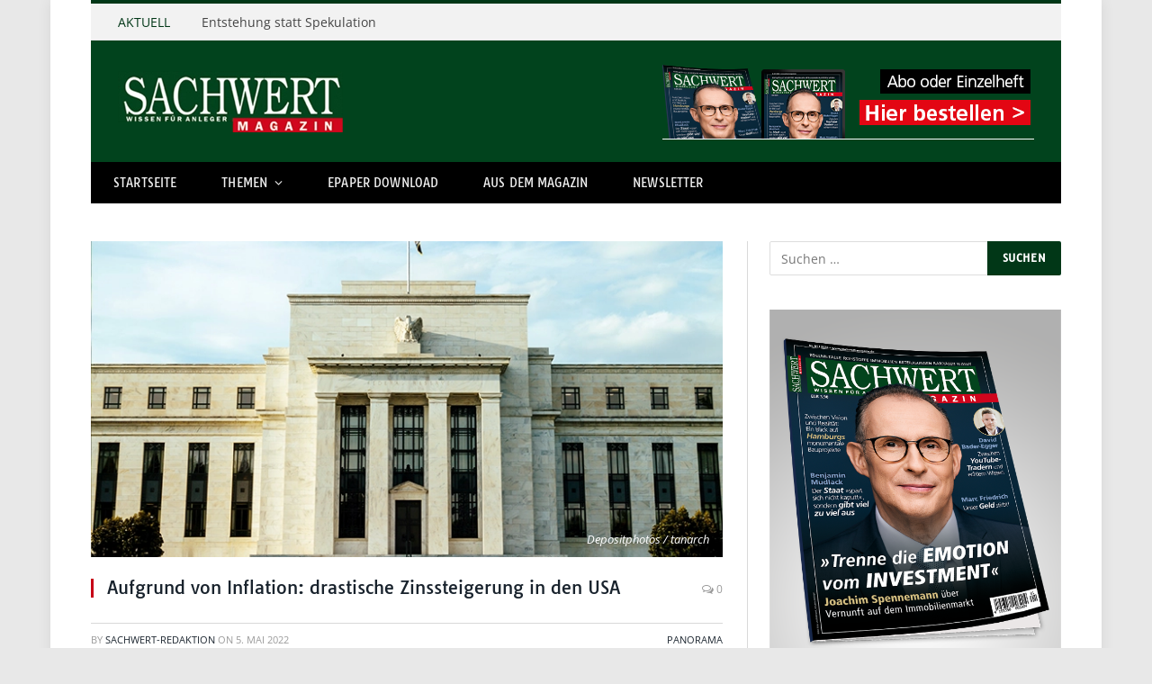

--- FILE ---
content_type: text/html; charset=UTF-8
request_url: https://sachwert-magazin.de/2022/05/05/aufgrund-von-inflation-drastische-zinssteigerung-in-den-usa/
body_size: 21097
content:

<!DOCTYPE html>
<html lang="de" prefix="og: https://ogp.me/ns#" class="s-light site-s-light">

<head>

	<meta charset="UTF-8" />
	<meta name="viewport" content="width=device-width, initial-scale=1" />
	
        <script>
            var wpdm_site_url = 'https://sachwert-magazin.de/';
            var wpdm_home_url = 'https://sachwert-magazin.de/';
            var ajax_url = 'https://sachwert-magazin.de/wp-admin/admin-ajax.php';
            var ajaxurl = 'https://sachwert-magazin.de/wp-admin/admin-ajax.php';
            var wpdm_ajax_url = 'https://sachwert-magazin.de/wp-admin/admin-ajax.php';
            var wpdm_ajax_popup = '0';
        </script>


        	<style>img:is([sizes="auto" i], [sizes^="auto," i]) { contain-intrinsic-size: 3000px 1500px }</style>
	
<!-- Suchmaschinen-Optimierung durch Rank Math PRO - https://rankmath.com/ -->
<title>Aufgrund von Inflation: drastische Zinssteigerung in den USA - SACHWERT Magazin</title><link rel="preload" as="image" imagesrcset="https://sachwert-magazin.de/wp-content/uploads/2022/05/Depositphotos_tanarch_05052022.png 720w, https://sachwert-magazin.de/wp-content/uploads/2022/05/Depositphotos_tanarch_05052022-300x160.png 300w, https://sachwert-magazin.de/wp-content/uploads/2022/05/Depositphotos_tanarch_05052022-150x80.png 150w, https://sachwert-magazin.de/wp-content/uploads/2022/05/Depositphotos_tanarch_05052022-450x239.png 450w" imagesizes="(max-width: 708px) 100vw, 708px" />
<link data-rocket-prefetch href="https://www.googletagmanager.com" rel="dns-prefetch">
<link data-rocket-prefetch href="https://use.fontawesome.com" rel="dns-prefetch"><link rel="preload" data-rocket-preload as="image" href="https://sachwert-magazin.de/wp-content/uploads/2022/05/Depositphotos_tanarch_05052022.png.webp" imagesrcset="https://sachwert-magazin.de/wp-content/uploads/2022/05/Depositphotos_tanarch_05052022.png.webp 720w,https://sachwert-magazin.de/wp-content/uploads/2022/05/Depositphotos_tanarch_05052022-300x160.png.webp 300w,https://sachwert-magazin.de/wp-content/uploads/2022/05/Depositphotos_tanarch_05052022-150x80.png.webp 150w,https://sachwert-magazin.de/wp-content/uploads/2022/05/Depositphotos_tanarch_05052022-450x239.png.webp 450w" imagesizes="(max-width: 708px) 100vw, 708px" fetchpriority="high">
<meta name="description" content="Mit einer Zinserhöhung von 0,5 Prozentpunkten will die USA der Inflation entgegenwirken. Das hat die US-Notenbank..."/>
<meta name="robots" content="follow, index, max-snippet:-1, max-video-preview:-1, max-image-preview:large"/>
<link rel="canonical" href="https://sachwert-magazin.de/2022/05/05/aufgrund-von-inflation-drastische-zinssteigerung-in-den-usa/" />
<meta property="og:locale" content="de_DE" />
<meta property="og:type" content="article" />
<meta property="og:title" content="Aufgrund von Inflation: drastische Zinssteigerung in den USA - SACHWERT Magazin" />
<meta property="og:description" content="Mit einer Zinserhöhung von 0,5 Prozentpunkten will die USA der Inflation entgegenwirken. Das hat die US-Notenbank..." />
<meta property="og:url" content="https://sachwert-magazin.de/2022/05/05/aufgrund-von-inflation-drastische-zinssteigerung-in-den-usa/" />
<meta property="og:site_name" content="SACHWERT Magazin" />
<meta property="article:publisher" content="https://www.facebook.com/sachwertmagazin/" />
<meta property="article:section" content="Panorama" />
<meta property="og:image" content="https://sachwert-magazin.de/wp-content/uploads/2022/05/Depositphotos_tanarch_05052022.png" />
<meta property="og:image:secure_url" content="https://sachwert-magazin.de/wp-content/uploads/2022/05/Depositphotos_tanarch_05052022.png" />
<meta property="og:image:width" content="720" />
<meta property="og:image:height" content="383" />
<meta property="og:image:alt" content="Leitzins Fed" />
<meta property="og:image:type" content="image/png" />
<meta property="article:published_time" content="2022-05-05T15:57:41+01:00" />
<meta name="twitter:card" content="summary_large_image" />
<meta name="twitter:title" content="Aufgrund von Inflation: drastische Zinssteigerung in den USA - SACHWERT Magazin" />
<meta name="twitter:description" content="Mit einer Zinserhöhung von 0,5 Prozentpunkten will die USA der Inflation entgegenwirken. Das hat die US-Notenbank..." />
<meta name="twitter:image" content="https://sachwert-magazin.de/wp-content/uploads/2022/05/Depositphotos_tanarch_05052022.png" />
<meta name="twitter:label1" content="Verfasst von" />
<meta name="twitter:data1" content="Sachwert-Redaktion" />
<meta name="twitter:label2" content="Lesedauer" />
<meta name="twitter:data2" content="1 Minute" />
<script type="application/ld+json" class="rank-math-schema-pro">{"@context":"https://schema.org","@graph":[{"@type":"Organization","@id":"https://sachwert-magazin.de/#organization","name":"SACHWERT Magazin","url":"https://sachwert-magazin.de","sameAs":["https://www.facebook.com/sachwertmagazin/"],"logo":{"@type":"ImageObject","@id":"https://sachwert-magazin.de/#logo","url":"https://sachwert-magazin.de/wp-content/uploads/2015/01/logo-sachwert-magazin-google-youtube.png","contentUrl":"https://sachwert-magazin.de/wp-content/uploads/2015/01/logo-sachwert-magazin-google-youtube.png","caption":"SACHWERT Magazin","inLanguage":"de","width":"800","height":"800"}},{"@type":"WebSite","@id":"https://sachwert-magazin.de/#website","url":"https://sachwert-magazin.de","name":"SACHWERT Magazin","publisher":{"@id":"https://sachwert-magazin.de/#organization"},"inLanguage":"de"},{"@type":"ImageObject","@id":"https://sachwert-magazin.de/wp-content/uploads/2022/05/Depositphotos_tanarch_05052022.png","url":"https://sachwert-magazin.de/wp-content/uploads/2022/05/Depositphotos_tanarch_05052022.png","width":"720","height":"383","caption":"Leitzins Fed","inLanguage":"de"},{"@type":"WebPage","@id":"https://sachwert-magazin.de/2022/05/05/aufgrund-von-inflation-drastische-zinssteigerung-in-den-usa/#webpage","url":"https://sachwert-magazin.de/2022/05/05/aufgrund-von-inflation-drastische-zinssteigerung-in-den-usa/","name":"Aufgrund von Inflation: drastische Zinssteigerung in den USA - SACHWERT Magazin","datePublished":"2022-05-05T15:57:41+01:00","dateModified":"2022-05-05T15:57:41+01:00","isPartOf":{"@id":"https://sachwert-magazin.de/#website"},"primaryImageOfPage":{"@id":"https://sachwert-magazin.de/wp-content/uploads/2022/05/Depositphotos_tanarch_05052022.png"},"inLanguage":"de"},{"@type":"Person","@id":"https://sachwert-magazin.de/author/backhaus/","name":"Sachwert-Redaktion","description":"Sachwert Magazin: Edelmetalle, Rohstoffe und die Welt der Sachwerte.","url":"https://sachwert-magazin.de/author/backhaus/","image":{"@type":"ImageObject","@id":"https://sachwert-magazin.de/wp-content/uploads/2015/01/logo-sachwert-magazin-google-youtube-150x150.png","url":"https://sachwert-magazin.de/wp-content/uploads/2015/01/logo-sachwert-magazin-google-youtube-150x150.png","caption":"Sachwert-Redaktion","inLanguage":"de"},"worksFor":{"@id":"https://sachwert-magazin.de/#organization"}},{"@type":"BlogPosting","headline":"Aufgrund von Inflation: drastische Zinssteigerung in den USA - SACHWERT Magazin","keywords":"Leitzins","datePublished":"2022-05-05T15:57:41+01:00","dateModified":"2022-05-05T15:57:41+01:00","author":{"@id":"https://sachwert-magazin.de/author/backhaus/","name":"Sachwert-Redaktion"},"publisher":{"@id":"https://sachwert-magazin.de/#organization"},"description":"Mit einer Zinserh\u00f6hung von 0,5 Prozentpunkten will die USA der Inflation entgegenwirken. Das hat die US-Notenbank...","name":"Aufgrund von Inflation: drastische Zinssteigerung in den USA - SACHWERT Magazin","@id":"https://sachwert-magazin.de/2022/05/05/aufgrund-von-inflation-drastische-zinssteigerung-in-den-usa/#richSnippet","isPartOf":{"@id":"https://sachwert-magazin.de/2022/05/05/aufgrund-von-inflation-drastische-zinssteigerung-in-den-usa/#webpage"},"image":{"@id":"https://sachwert-magazin.de/wp-content/uploads/2022/05/Depositphotos_tanarch_05052022.png"},"inLanguage":"de","mainEntityOfPage":{"@id":"https://sachwert-magazin.de/2022/05/05/aufgrund-von-inflation-drastische-zinssteigerung-in-den-usa/#webpage"}}]}</script>
<!-- /Rank Math WordPress SEO Plugin -->

<link rel='dns-prefetch' href='//use.fontawesome.com' />
<link rel="alternate" type="application/rss+xml" title="SACHWERT Magazin &raquo; Feed" href="https://sachwert-magazin.de/feed/" />
<link rel="alternate" type="application/rss+xml" title="SACHWERT Magazin &raquo; Kommentar-Feed" href="https://sachwert-magazin.de/comments/feed/" />
<link rel='stylesheet' id='fluentform-elementor-widget-css' href='https://sachwert-magazin.de/wp-content/plugins/fluentform/assets/css/fluent-forms-elementor-widget.css' type='text/css' media='all' />
<style id='wp-emoji-styles-inline-css' type='text/css'>

	img.wp-smiley, img.emoji {
		display: inline !important;
		border: none !important;
		box-shadow: none !important;
		height: 1em !important;
		width: 1em !important;
		margin: 0 0.07em !important;
		vertical-align: -0.1em !important;
		background: none !important;
		padding: 0 !important;
	}
</style>
<link rel='stylesheet' id='wp-block-library-css' href='https://sachwert-magazin.de/wp-includes/css/dist/block-library/style.min.css' type='text/css' media='all' />
<style id='classic-theme-styles-inline-css' type='text/css'>
/*! This file is auto-generated */
.wp-block-button__link{color:#fff;background-color:#32373c;border-radius:9999px;box-shadow:none;text-decoration:none;padding:calc(.667em + 2px) calc(1.333em + 2px);font-size:1.125em}.wp-block-file__button{background:#32373c;color:#fff;text-decoration:none}
</style>
<style id='global-styles-inline-css' type='text/css'>
:root{--wp--preset--aspect-ratio--square: 1;--wp--preset--aspect-ratio--4-3: 4/3;--wp--preset--aspect-ratio--3-4: 3/4;--wp--preset--aspect-ratio--3-2: 3/2;--wp--preset--aspect-ratio--2-3: 2/3;--wp--preset--aspect-ratio--16-9: 16/9;--wp--preset--aspect-ratio--9-16: 9/16;--wp--preset--color--black: #000000;--wp--preset--color--cyan-bluish-gray: #abb8c3;--wp--preset--color--white: #ffffff;--wp--preset--color--pale-pink: #f78da7;--wp--preset--color--vivid-red: #cf2e2e;--wp--preset--color--luminous-vivid-orange: #ff6900;--wp--preset--color--luminous-vivid-amber: #fcb900;--wp--preset--color--light-green-cyan: #7bdcb5;--wp--preset--color--vivid-green-cyan: #00d084;--wp--preset--color--pale-cyan-blue: #8ed1fc;--wp--preset--color--vivid-cyan-blue: #0693e3;--wp--preset--color--vivid-purple: #9b51e0;--wp--preset--gradient--vivid-cyan-blue-to-vivid-purple: linear-gradient(135deg,rgba(6,147,227,1) 0%,rgb(155,81,224) 100%);--wp--preset--gradient--light-green-cyan-to-vivid-green-cyan: linear-gradient(135deg,rgb(122,220,180) 0%,rgb(0,208,130) 100%);--wp--preset--gradient--luminous-vivid-amber-to-luminous-vivid-orange: linear-gradient(135deg,rgba(252,185,0,1) 0%,rgba(255,105,0,1) 100%);--wp--preset--gradient--luminous-vivid-orange-to-vivid-red: linear-gradient(135deg,rgba(255,105,0,1) 0%,rgb(207,46,46) 100%);--wp--preset--gradient--very-light-gray-to-cyan-bluish-gray: linear-gradient(135deg,rgb(238,238,238) 0%,rgb(169,184,195) 100%);--wp--preset--gradient--cool-to-warm-spectrum: linear-gradient(135deg,rgb(74,234,220) 0%,rgb(151,120,209) 20%,rgb(207,42,186) 40%,rgb(238,44,130) 60%,rgb(251,105,98) 80%,rgb(254,248,76) 100%);--wp--preset--gradient--blush-light-purple: linear-gradient(135deg,rgb(255,206,236) 0%,rgb(152,150,240) 100%);--wp--preset--gradient--blush-bordeaux: linear-gradient(135deg,rgb(254,205,165) 0%,rgb(254,45,45) 50%,rgb(107,0,62) 100%);--wp--preset--gradient--luminous-dusk: linear-gradient(135deg,rgb(255,203,112) 0%,rgb(199,81,192) 50%,rgb(65,88,208) 100%);--wp--preset--gradient--pale-ocean: linear-gradient(135deg,rgb(255,245,203) 0%,rgb(182,227,212) 50%,rgb(51,167,181) 100%);--wp--preset--gradient--electric-grass: linear-gradient(135deg,rgb(202,248,128) 0%,rgb(113,206,126) 100%);--wp--preset--gradient--midnight: linear-gradient(135deg,rgb(2,3,129) 0%,rgb(40,116,252) 100%);--wp--preset--font-size--small: 13px;--wp--preset--font-size--medium: 20px;--wp--preset--font-size--large: 36px;--wp--preset--font-size--x-large: 42px;--wp--preset--spacing--20: 0.44rem;--wp--preset--spacing--30: 0.67rem;--wp--preset--spacing--40: 1rem;--wp--preset--spacing--50: 1.5rem;--wp--preset--spacing--60: 2.25rem;--wp--preset--spacing--70: 3.38rem;--wp--preset--spacing--80: 5.06rem;--wp--preset--shadow--natural: 6px 6px 9px rgba(0, 0, 0, 0.2);--wp--preset--shadow--deep: 12px 12px 50px rgba(0, 0, 0, 0.4);--wp--preset--shadow--sharp: 6px 6px 0px rgba(0, 0, 0, 0.2);--wp--preset--shadow--outlined: 6px 6px 0px -3px rgba(255, 255, 255, 1), 6px 6px rgba(0, 0, 0, 1);--wp--preset--shadow--crisp: 6px 6px 0px rgba(0, 0, 0, 1);}:where(.is-layout-flex){gap: 0.5em;}:where(.is-layout-grid){gap: 0.5em;}body .is-layout-flex{display: flex;}.is-layout-flex{flex-wrap: wrap;align-items: center;}.is-layout-flex > :is(*, div){margin: 0;}body .is-layout-grid{display: grid;}.is-layout-grid > :is(*, div){margin: 0;}:where(.wp-block-columns.is-layout-flex){gap: 2em;}:where(.wp-block-columns.is-layout-grid){gap: 2em;}:where(.wp-block-post-template.is-layout-flex){gap: 1.25em;}:where(.wp-block-post-template.is-layout-grid){gap: 1.25em;}.has-black-color{color: var(--wp--preset--color--black) !important;}.has-cyan-bluish-gray-color{color: var(--wp--preset--color--cyan-bluish-gray) !important;}.has-white-color{color: var(--wp--preset--color--white) !important;}.has-pale-pink-color{color: var(--wp--preset--color--pale-pink) !important;}.has-vivid-red-color{color: var(--wp--preset--color--vivid-red) !important;}.has-luminous-vivid-orange-color{color: var(--wp--preset--color--luminous-vivid-orange) !important;}.has-luminous-vivid-amber-color{color: var(--wp--preset--color--luminous-vivid-amber) !important;}.has-light-green-cyan-color{color: var(--wp--preset--color--light-green-cyan) !important;}.has-vivid-green-cyan-color{color: var(--wp--preset--color--vivid-green-cyan) !important;}.has-pale-cyan-blue-color{color: var(--wp--preset--color--pale-cyan-blue) !important;}.has-vivid-cyan-blue-color{color: var(--wp--preset--color--vivid-cyan-blue) !important;}.has-vivid-purple-color{color: var(--wp--preset--color--vivid-purple) !important;}.has-black-background-color{background-color: var(--wp--preset--color--black) !important;}.has-cyan-bluish-gray-background-color{background-color: var(--wp--preset--color--cyan-bluish-gray) !important;}.has-white-background-color{background-color: var(--wp--preset--color--white) !important;}.has-pale-pink-background-color{background-color: var(--wp--preset--color--pale-pink) !important;}.has-vivid-red-background-color{background-color: var(--wp--preset--color--vivid-red) !important;}.has-luminous-vivid-orange-background-color{background-color: var(--wp--preset--color--luminous-vivid-orange) !important;}.has-luminous-vivid-amber-background-color{background-color: var(--wp--preset--color--luminous-vivid-amber) !important;}.has-light-green-cyan-background-color{background-color: var(--wp--preset--color--light-green-cyan) !important;}.has-vivid-green-cyan-background-color{background-color: var(--wp--preset--color--vivid-green-cyan) !important;}.has-pale-cyan-blue-background-color{background-color: var(--wp--preset--color--pale-cyan-blue) !important;}.has-vivid-cyan-blue-background-color{background-color: var(--wp--preset--color--vivid-cyan-blue) !important;}.has-vivid-purple-background-color{background-color: var(--wp--preset--color--vivid-purple) !important;}.has-black-border-color{border-color: var(--wp--preset--color--black) !important;}.has-cyan-bluish-gray-border-color{border-color: var(--wp--preset--color--cyan-bluish-gray) !important;}.has-white-border-color{border-color: var(--wp--preset--color--white) !important;}.has-pale-pink-border-color{border-color: var(--wp--preset--color--pale-pink) !important;}.has-vivid-red-border-color{border-color: var(--wp--preset--color--vivid-red) !important;}.has-luminous-vivid-orange-border-color{border-color: var(--wp--preset--color--luminous-vivid-orange) !important;}.has-luminous-vivid-amber-border-color{border-color: var(--wp--preset--color--luminous-vivid-amber) !important;}.has-light-green-cyan-border-color{border-color: var(--wp--preset--color--light-green-cyan) !important;}.has-vivid-green-cyan-border-color{border-color: var(--wp--preset--color--vivid-green-cyan) !important;}.has-pale-cyan-blue-border-color{border-color: var(--wp--preset--color--pale-cyan-blue) !important;}.has-vivid-cyan-blue-border-color{border-color: var(--wp--preset--color--vivid-cyan-blue) !important;}.has-vivid-purple-border-color{border-color: var(--wp--preset--color--vivid-purple) !important;}.has-vivid-cyan-blue-to-vivid-purple-gradient-background{background: var(--wp--preset--gradient--vivid-cyan-blue-to-vivid-purple) !important;}.has-light-green-cyan-to-vivid-green-cyan-gradient-background{background: var(--wp--preset--gradient--light-green-cyan-to-vivid-green-cyan) !important;}.has-luminous-vivid-amber-to-luminous-vivid-orange-gradient-background{background: var(--wp--preset--gradient--luminous-vivid-amber-to-luminous-vivid-orange) !important;}.has-luminous-vivid-orange-to-vivid-red-gradient-background{background: var(--wp--preset--gradient--luminous-vivid-orange-to-vivid-red) !important;}.has-very-light-gray-to-cyan-bluish-gray-gradient-background{background: var(--wp--preset--gradient--very-light-gray-to-cyan-bluish-gray) !important;}.has-cool-to-warm-spectrum-gradient-background{background: var(--wp--preset--gradient--cool-to-warm-spectrum) !important;}.has-blush-light-purple-gradient-background{background: var(--wp--preset--gradient--blush-light-purple) !important;}.has-blush-bordeaux-gradient-background{background: var(--wp--preset--gradient--blush-bordeaux) !important;}.has-luminous-dusk-gradient-background{background: var(--wp--preset--gradient--luminous-dusk) !important;}.has-pale-ocean-gradient-background{background: var(--wp--preset--gradient--pale-ocean) !important;}.has-electric-grass-gradient-background{background: var(--wp--preset--gradient--electric-grass) !important;}.has-midnight-gradient-background{background: var(--wp--preset--gradient--midnight) !important;}.has-small-font-size{font-size: var(--wp--preset--font-size--small) !important;}.has-medium-font-size{font-size: var(--wp--preset--font-size--medium) !important;}.has-large-font-size{font-size: var(--wp--preset--font-size--large) !important;}.has-x-large-font-size{font-size: var(--wp--preset--font-size--x-large) !important;}
:where(.wp-block-post-template.is-layout-flex){gap: 1.25em;}:where(.wp-block-post-template.is-layout-grid){gap: 1.25em;}
:where(.wp-block-columns.is-layout-flex){gap: 2em;}:where(.wp-block-columns.is-layout-grid){gap: 2em;}
:root :where(.wp-block-pullquote){font-size: 1.5em;line-height: 1.6;}
</style>
<link crossorigin="anonymous" rel='stylesheet' id='wpdm-font-awesome-css' href='https://use.fontawesome.com/releases/v5.12.1/css/all.css' type='text/css' media='all' />
<link rel='stylesheet' id='wpdm-front-bootstrap-css' href='https://sachwert-magazin.de/wp-content/plugins/download-manager/assets/bootstrap/css/bootstrap.min.css' type='text/css' media='all' />
<link rel='stylesheet' id='wpdm-front-css' href='https://sachwert-magazin.de/wp-content/plugins/download-manager/assets/css/front.css' type='text/css' media='all' />
<link rel='stylesheet' id='ppress-frontend-css' href='https://sachwert-magazin.de/wp-content/plugins/wp-user-avatar/assets/css/frontend.min.css' type='text/css' media='all' />
<link rel='stylesheet' id='ppress-flatpickr-css' href='https://sachwert-magazin.de/wp-content/plugins/wp-user-avatar/assets/flatpickr/flatpickr.min.css' type='text/css' media='all' />
<link rel='stylesheet' id='ppress-select2-css' href='https://sachwert-magazin.de/wp-content/plugins/wp-user-avatar/assets/select2/select2.min.css' type='text/css' media='all' />
<link rel='stylesheet' id='borlabs-cookie-css' href='https://sachwert-magazin.de/wp-content/cache/borlabs-cookie/borlabs-cookie_1_de.css' type='text/css' media='all' />
<link rel='stylesheet' id='tablepress-default-css' href='https://sachwert-magazin.de/wp-content/tablepress-combined.min.css' type='text/css' media='all' />
<link rel='stylesheet' id='tablepress-responsive-tables-css' href='https://sachwert-magazin.de/wp-content/plugins/tablepress-responsive-tables/css/tablepress-responsive.min.css' type='text/css' media='all' />
<link rel='stylesheet' id='smartmag-core-css' href='https://sachwert-magazin.de/wp-content/themes/smart-mag/style.css' type='text/css' media='all' />
<link rel='stylesheet' id='smartmag-fonts-css' href='https://sachwert-magazin.de/wp-content/uploads/fonts/3d7a7f29208231d16b7e865b1f62683d/font.css?v=1665418869' type='text/css' media='all' />
<link rel='stylesheet' id='magnific-popup-css' href='https://sachwert-magazin.de/wp-content/themes/smart-mag/css/lightbox.css' type='text/css' media='all' />
<link rel='stylesheet' id='font-awesome4-css' href='https://sachwert-magazin.de/wp-content/themes/smart-mag/css/fontawesome/css/font-awesome.min.css' type='text/css' media='all' />
<link rel='stylesheet' id='smartmag-icons-css' href='https://sachwert-magazin.de/wp-content/themes/smart-mag/css/icons/icons.css' type='text/css' media='all' />
<link rel='stylesheet' id='smartmag-skin-css' href='https://sachwert-magazin.de/wp-content/themes/smart-mag/css/skin-classic.css' type='text/css' media='all' />
<style id='smartmag-skin-inline-css' type='text/css'>
:root { --c-main: #013717;
--c-main-rgb: 1,55,23;
--ui-font: "Tauri", system-ui, -apple-system, "Segoe UI", Arial, sans-serif;
--title-font: "Tauri", system-ui, -apple-system, "Segoe UI", Arial, sans-serif;
--h-font: "Tauri", system-ui, -apple-system, "Segoe UI", Arial, sans-serif;
--main-width: 1078px; }
.s-light body { background-color: #e8e8e8; }
.smart-head-main .smart-head-mid { background-color: #01431d; }
.smart-head-main .smart-head-bot { background-color: #000000; }
.navigation-main .menu > li > a { font-size: 13px; letter-spacing: 0.01em; }
.s-light .sub-cats { background-color: #cc0c0d; }
.s-dark .navigation { --c-nav-drop-bg: #0e592e; --c-nav-drop-hov-bg: #126f39; --c-nav-drop-sep: #143f26; }
.s-dark .sub-cats { background-color: #cc0c0d; }
.smart-head-mobile .smart-head-mid { background-color: #01431e; }
.s-dark .smart-head-mobile .smart-head-mid,
.smart-head-mobile .s-dark.smart-head-mid { background-color: #01431e; }
.smart-head-mobile .smart-head-mid { border-top-width: 3px; }
.off-canvas { background-color: rgba(1,67,30,0.95); }
.s-dark .off-canvas, .off-canvas.s-dark { background-color: rgba(1,67,30,0.95); }
.block-head-g { background-color: #013717; }
.loop-grid .ratio-is-custom { padding-bottom: calc(100% / 1.88); }
.loop-list .ratio-is-custom { padding-bottom: calc(100% / 1.88); }
.loop-list .media { width: 40%; max-width: 85%; }
.loop-list .media:not(i) { max-width: 40%; }
.loop-small .ratio-is-custom { padding-bottom: calc(100% / 1.149); }
.loop-small .media:not(i) { max-width: 75px; }
.single .featured .ratio-is-custom { padding-bottom: calc(100% / 2); }
.entry-content { --c-a: #d0071c; }
.s-dark .entry-content { --c-a: #99032b; }
@media (min-width: 940px) and (max-width: 1200px) { .navigation-main .menu > li > a { font-size: calc(10px + (13px - 10px) * .7); } }


</style>
<link rel='stylesheet' id='font-awesome-css' href='https://sachwert-magazin.de/wp-content/plugins/elementor/assets/lib/font-awesome/css/font-awesome.min.css' type='text/css' media='all' />
<link rel='stylesheet' id='popupaoc-public-style-css' href='https://sachwert-magazin.de/wp-content/plugins/popup-anything-on-click/assets/css/popupaoc-public.css' type='text/css' media='all' />
<link rel='stylesheet' id='smartmag-gfonts-custom-css' href='https://sachwert-magazin.de/wp-content/uploads/fonts/2aabddf14c7cba251b37f2f168d1e1ed/font.css?v=1665418870' type='text/css' media='all' />
<link rel='stylesheet' id='csshero-main-stylesheet-css' href='https://sachwert-magazin.de/wp-content/uploads/2025/05/csshero-static-style-smartmag.css' type='text/css' media='all' />
<script type="text/javascript" src="https://sachwert-magazin.de/wp-includes/js/jquery/jquery.min.js" id="jquery-core-js"></script>
<script type="text/javascript" src="https://sachwert-magazin.de/wp-includes/js/jquery/jquery-migrate.min.js" id="jquery-migrate-js"></script>
<script type="text/javascript" src="https://sachwert-magazin.de/wp-content/plugins/download-manager/assets/bootstrap/js/popper.min.js" id="wpdm-poper-js"></script>
<script type="text/javascript" src="https://sachwert-magazin.de/wp-content/plugins/download-manager/assets/bootstrap/js/bootstrap.min.js" id="wpdm-front-bootstrap-js"></script>
<script type="text/javascript" id="frontjs-js-extra">
/* <![CDATA[ */
var wpdm_url = {"home":"https:\/\/sachwert-magazin.de\/","site":"https:\/\/sachwert-magazin.de\/","ajax":"https:\/\/sachwert-magazin.de\/wp-admin\/admin-ajax.php"};
var wpdm_asset = {"spinner":"<i class=\"fas fa-sun fa-spin\"><\/i>"};
/* ]]> */
</script>
<script type="text/javascript" src="https://sachwert-magazin.de/wp-content/plugins/download-manager/assets/js/front.js" id="frontjs-js"></script>
<script type="text/javascript" src="https://sachwert-magazin.de/wp-content/plugins/popup-anything-on-click/assets/js/custombox.legacy.min.js" id="wpos-custombox-legacy-js-js"></script>
<script type="text/javascript" src="https://sachwert-magazin.de/wp-content/plugins/wp-user-avatar/assets/flatpickr/flatpickr.min.js" id="ppress-flatpickr-js"></script>
<script type="text/javascript" src="https://sachwert-magazin.de/wp-content/plugins/wp-user-avatar/assets/select2/select2.min.js" id="ppress-select2-js"></script>
<script type="text/javascript" id="borlabs-cookie-prioritize-js-extra">
/* <![CDATA[ */
var borlabsCookiePrioritized = {"domain":"sachwert-magazin.de","path":"\/","version":"1","bots":"1","optInJS":{"statistics":{"google-tag-manager":"[base64]","google-analytics":"[base64]\/[base64]"}}};
/* ]]> */
</script>
<script type="text/javascript" src="https://sachwert-magazin.de/wp-content/plugins/borlabs-cookie/assets/javascript/borlabs-cookie-prioritize.min.js" id="borlabs-cookie-prioritize-js"></script>
<link rel="https://api.w.org/" href="https://sachwert-magazin.de/wp-json/" /><link rel="alternate" title="JSON" type="application/json" href="https://sachwert-magazin.de/wp-json/wp/v2/posts/8515" /><link rel="EditURI" type="application/rsd+xml" title="RSD" href="https://sachwert-magazin.de/xmlrpc.php?rsd" />
<meta name="generator" content="WordPress 6.8.3" />
<link rel='shortlink' href='https://sachwert-magazin.de/?p=8515' />
<link rel="alternate" title="oEmbed (JSON)" type="application/json+oembed" href="https://sachwert-magazin.de/wp-json/oembed/1.0/embed?url=https%3A%2F%2Fsachwert-magazin.de%2F2022%2F05%2F05%2Faufgrund-von-inflation-drastische-zinssteigerung-in-den-usa%2F" />
<link rel="alternate" title="oEmbed (XML)" type="text/xml+oembed" href="https://sachwert-magazin.de/wp-json/oembed/1.0/embed?url=https%3A%2F%2Fsachwert-magazin.de%2F2022%2F05%2F05%2Faufgrund-von-inflation-drastische-zinssteigerung-in-den-usa%2F&#038;format=xml" />

		<script>
		var BunyadSchemeKey = 'bunyad-scheme';
		(() => {
			const d = document.documentElement;
			const c = d.classList;
			const scheme = localStorage.getItem(BunyadSchemeKey);
			if (scheme) {
				d.dataset.origClass = c;
				scheme === 'dark' ? c.remove('s-light', 'site-s-light') : c.remove('s-dark', 'site-s-dark');
				c.add('site-s-' + scheme, 's-' + scheme);
			}
		})();
		</script>
		<meta name="generator" content="Elementor 3.34.1; features: additional_custom_breakpoints; settings: css_print_method-external, google_font-enabled, font_display-auto">
<script>
window.dataLayer = window.dataLayer || [];
if (typeof gtag !== 'function') { function gtag(){dataLayer.push(arguments);} }
if('0' === '1') {
    gtag('consent', 'default', {
       'ad_storage': 'denied',
       'analytics_storage': 'denied'
    });
    gtag("js", new Date());
    gtag("config", "G-ZJJ1FGRN7T", { "anonymize_ip": true });

    (function (w, d, s, i) {
    var f = d.getElementsByTagName(s)[0],
        j = d.createElement(s);
    j.async = true;
    j.src =
        "https://www.googletagmanager.com/gtag/js?id=" + i;
    f.parentNode.insertBefore(j, f);
    })(window, document, "script", "G-ZJJ1FGRN7T");
}
</script>			<style>
				.e-con.e-parent:nth-of-type(n+4):not(.e-lazyloaded):not(.e-no-lazyload),
				.e-con.e-parent:nth-of-type(n+4):not(.e-lazyloaded):not(.e-no-lazyload) * {
					background-image: none !important;
				}
				@media screen and (max-height: 1024px) {
					.e-con.e-parent:nth-of-type(n+3):not(.e-lazyloaded):not(.e-no-lazyload),
					.e-con.e-parent:nth-of-type(n+3):not(.e-lazyloaded):not(.e-no-lazyload) * {
						background-image: none !important;
					}
				}
				@media screen and (max-height: 640px) {
					.e-con.e-parent:nth-of-type(n+2):not(.e-lazyloaded):not(.e-no-lazyload),
					.e-con.e-parent:nth-of-type(n+2):not(.e-lazyloaded):not(.e-no-lazyload) * {
						background-image: none !important;
					}
				}
			</style>
			<link rel="amphtml" href="https://sachwert-magazin.de/2022/05/05/aufgrund-von-inflation-drastische-zinssteigerung-in-den-usa/?amp"><link rel="icon" href="https://sachwert-magazin.de/wp-content/uploads/2015/02/cropped-favicon-32x32.png" sizes="32x32" />
<link rel="icon" href="https://sachwert-magazin.de/wp-content/uploads/2015/02/cropped-favicon-192x192.png" sizes="192x192" />
<link rel="apple-touch-icon" href="https://sachwert-magazin.de/wp-content/uploads/2015/02/cropped-favicon-180x180.png" />
<meta name="msapplication-TileImage" content="https://sachwert-magazin.de/wp-content/uploads/2015/02/cropped-favicon-270x270.png" />
		<style type="text/css" id="wp-custom-css">
			.post-content .wpcf7-not-valid-tip, .main-heading, .review-box .heading, .post-header .post-title:before, .highlights h2:before, div.bbp-template-notice, div.indicator-hint, div.bbp-template-notice.info, .modal-header .modal-title, .entry-title, .page-title { border-left-color: #C60017;}

div.ninja-forms-field-error { color:#C80023; }		</style>
		<meta name="generator" content="WordPress Download Manager 6.0.1" />
                <style>
        /* WPDM Link Template Styles */
        </style>
                <style>

            :root {
                --color-primary: #4a8eff;
                --color-primary-rgb: 74, 142, 255;
                --color-primary-hover: #4a8eff;
                --color-primary-active: #4a8eff;
                --color-secondary: #6c757d;
                --color-secondary-rgb: 108, 117, 125;
                --color-secondary-hover: #6c757d;
                --color-secondary-active: #6c757d;
                --color-success: #18ce0f;
                --color-success-rgb: 24, 206, 15;
                --color-success-hover: #18ce0f;
                --color-success-active: #18ce0f;
                --color-info: #2CA8FF;
                --color-info-rgb: 44, 168, 255;
                --color-info-hover: #2CA8FF;
                --color-info-active: #2CA8FF;
                --color-warning: #FFB236;
                --color-warning-rgb: 255, 178, 54;
                --color-warning-hover: #FFB236;
                --color-warning-active: #FFB236;
                --color-danger: #ff5062;
                --color-danger-rgb: 255, 80, 98;
                --color-danger-hover: #ff5062;
                --color-danger-active: #ff5062;
                --color-green: #30b570;
                --color-blue: #0073ff;
                --color-purple: #8557D3;
                --color-red: #ff5062;
                --color-muted: rgba(69, 89, 122, 0.6);
                --wpdm-font:  -apple-system, BlinkMacSystemFont, "Segoe UI", Roboto, Helvetica, Arial, sans-serif, "Apple Color Emoji", "Segoe UI Emoji", "Segoe UI Symbol";
            }

            .wpdm-download-link.btn.btn-primary {
                border-radius: 4px;
            }


        </style>
        

<style id="rocket-lazyrender-inline-css">[data-wpr-lazyrender] {content-visibility: auto;}</style><meta name="generator" content="WP Rocket 3.20.3" data-wpr-features="wpr_preconnect_external_domains wpr_automatic_lazy_rendering wpr_oci wpr_image_dimensions wpr_cache_webp wpr_desktop" /></head>

<body class="wp-singular post-template-default single single-post postid-8515 single-format-standard wp-theme-smart-mag post-layout-classic post-cat-13 has-lb has-lb-sm has-sb-sep layout-boxed elementor-default elementor-kit-6609">


	<div  class="ts-bg-cover"></div>

<div  class="main-wrap">

	
<div  class="off-canvas-backdrop"></div>
<div  class="mobile-menu-container off-canvas s-dark hide-menu-lg" id="off-canvas">

	<div  class="off-canvas-head">
		<a href="#" class="close"><i class="tsi tsi-times"></i></a>

		<div class="ts-logo">
					</div>
	</div>

	<div  class="off-canvas-content">

					<ul class="mobile-menu"></ul>
		
		
		
	</div>

</div>
<div  class="smart-head smart-head-legacy smart-head-main" id="smart-head" data-sticky="auto" data-sticky-type="smart">
	
	<div  class="smart-head-row smart-head-top is-light wrap">

		<div class="inner full">

							
				<div class="items items-left ">
				
<div class="trending-ticker">
	<span class="heading">AKTUELL</span>

	<ul>
				
			<li><a href="https://sachwert-magazin.de/2026/01/20/entstehung-statt-spekulation/" class="post-link">Entstehung statt Spekulation</a></li>
		
				
			<li><a href="https://sachwert-magazin.de/2026/01/20/greix-mietpreisindex-q4-2025-mietmarkt-unter-druck-angebotsmieten-steigen-wohnungsangebot-schrumpft/" class="post-link">GREIX-Mietpreisindex Q4 2025: Mietmarkt unter Druck &#8211; Angebotsmieten steigen, Wohnungsangebot schrumpft</a></li>
		
				
			<li><a href="https://sachwert-magazin.de/2026/01/19/substanz-schlaegt-spekulation-was-anleger-zum-jahresauftakt-wissen-muessen/" class="post-link">Substanz schlägt Spekulation! Was Anleger zum Jahresauftakt wissen müssen</a></li>
		
				
			<li><a href="https://sachwert-magazin.de/2026/01/19/us-zolldrohung-belastet-boersen-gold-auf-rekordhoch/" class="post-link">Gold erreicht neues Rekordhoch, Anleger flüchten in sichere Häfen</a></li>
		
				
			<li><a href="https://sachwert-magazin.de/2026/01/19/teq-capital-general-ai-etf-start-2026/" class="post-link">Frank Thelen bringt General-AI-ETF an den Markt: TEQ Capital startet ersten Fonds seiner Art im europäischen Markt</a></li>
		
				
			<li><a href="https://sachwert-magazin.de/2026/01/16/sozialer-wohnungsbau-wohnungskrise-deutschland-2026/" class="post-link">Deutschland steht vor einer wachsenden Krise im sozialen Wohnungsbau &#8211; Fachverbände fordern Bund-Länder-Pakt für mehr bezahlbaren Wohnraum</a></li>
		
				
			<li><a href="https://sachwert-magazin.de/2026/01/13/wissen-doku-staffel-2-wirtschaft-tv-amazon-prime/" class="post-link">Neue Staffel von wirtschaft tv WISSEN auf prime</a></li>
		
				
			<li><a href="https://sachwert-magazin.de/2026/01/12/japan-tiefseeabbau-seltene-erden-2026/" class="post-link">Japan beginnt weltweit ersten Tiefseeabbau seltener Erden – Strategie gegen Lieferengpässe</a></li>
		
				
			</ul>
</div>
				</div>

							
				<div class="items items-center empty">
								</div>

							
				<div class="items items-right empty">
								</div>

						
		</div>
	</div>

	
	<div  class="smart-head-row smart-head-mid is-light wrap">

		<div class="inner full">

							
				<div class="items items-left ">
					<a href="https://sachwert-magazin.de/" title="SACHWERT Magazin" rel="home" class="logo-link ts-logo">
		<span>
			
				
					
					<img width="250" height="68" src="https://sachwert-magazin.de/wp-content/uploads/2015/02/logo.png.webp" class="logo-image" alt="SACHWERT Magazin" />

									 
					</span>
	</a>				</div>

							
				<div class="items items-center empty">
								</div>

							
				<div class="items items-right ">
				
<div class="h-text h-text">
	<a href="https://sachwert-magazin.de/abonnieren">
<img width="729" height="90" border="0" alt="" src="https://sachwert-magazin.de/wp-content/uploads/2025/12/03-swm_print-website-header.png">
</a>

</div>				</div>

						
		</div>
	</div>

	
	<div  class="smart-head-row smart-head-bot s-dark wrap">

		<div class="inner full">

							
				<div class="items items-left ">
					<div class="nav-wrap">
		<nav class="navigation navigation-main nav-hov-b">
			<ul id="menu-hauptmenue" class="menu"><li id="menu-item-32" class="menu-item menu-item-type-custom menu-item-object-custom menu-item-32"><a href="/">Startseite</a></li>
<li id="menu-item-199" class="menu-item menu-item-type-custom menu-item-object-custom menu-item-has-children menu-item-199"><a href="#">Themen</a>
<ul class="sub-menu">
	<li id="menu-item-362" class="menu-item menu-item-type-taxonomy menu-item-object-category menu-cat-12 menu-item-362"><a href="https://sachwert-magazin.de/category/edelmetalle/">Edelmetalle</a></li>
	<li id="menu-item-232" class="menu-item menu-item-type-taxonomy menu-item-object-category menu-cat-3 menu-item-232"><a href="https://sachwert-magazin.de/category/rohstoffe/">Rohstoffe</a></li>
	<li id="menu-item-198" class="menu-item menu-item-type-taxonomy menu-item-object-category menu-cat-4 menu-item-198"><a href="https://sachwert-magazin.de/category/immobilien/">Immobilien</a></li>
	<li id="menu-item-327" class="menu-item menu-item-type-taxonomy menu-item-object-category current-post-ancestor current-menu-parent current-post-parent menu-cat-13 menu-item-327"><a href="https://sachwert-magazin.de/category/panorama/">Panorama</a></li>
	<li id="menu-item-10623" class="menu-item menu-item-type-taxonomy menu-item-object-category menu-cat-10 menu-item-10623"><a href="https://sachwert-magazin.de/category/gastbeitraege/">Gastbeiträge</a></li>
	<li id="menu-item-130" class="menu-item menu-item-type-taxonomy menu-item-object-category menu-cat-7 menu-item-130"><a href="https://sachwert-magazin.de/category/wissen/">Wissen</a></li>
</ul>
</li>
<li id="menu-item-6964" class="menu-item menu-item-type-post_type menu-item-object-page menu-item-6964"><a href="https://sachwert-magazin.de/sachwert-magazin-epaper/">ePaper Download</a></li>
<li id="menu-item-7658" class="menu-item menu-item-type-taxonomy menu-item-object-category menu-cat-703 menu-item-7658"><a href="https://sachwert-magazin.de/category/aus-dem-magazin/">Aus dem Magazin</a></li>
<li id="menu-item-11478" class="menu-item menu-item-type-post_type menu-item-object-page menu-item-11478"><a href="https://sachwert-magazin.de/newsletter/">Newsletter</a></li>
</ul>		</nav>
	</div>
				</div>

							
				<div class="items items-center empty">
								</div>

							
				<div class="items items-right empty">
								</div>

						
		</div>
	</div>

	</div>
<div  class="smart-head smart-head-a smart-head-mobile" id="smart-head-mobile" data-sticky="mid" data-sticky-type>
	
	<div  class="smart-head-row smart-head-mid s-dark smart-head-row-full">

		<div class="inner wrap">

							
				<div class="items items-left ">
					<a href="https://sachwert-magazin.de/" title="SACHWERT Magazin" rel="home" class="logo-link ts-logo">
		<span>
			
				
					
					<img width="250" height="68" src="https://sachwert-magazin.de/wp-content/uploads/2015/02/logo.png.webp" class="logo-image" alt="SACHWERT Magazin" />

									 
					</span>
	</a>				</div>

							
				<div class="items items-center empty">
								</div>

							
				<div class="items items-right ">
				

	<a href="#" class="search-icon has-icon-only is-icon" title="Search">
		<i class="tsi tsi-search"></i>
	</a>


<button class="offcanvas-toggle has-icon" type="button" aria-label="Menu">
	<span class="hamburger-icon">
		<span class="inner"></span>
	</span>
</button>				</div>

						
		</div>
	</div>

	</div>


<div  class="main ts-contain cf right-sidebar">

		
	<div  class="ts-row">
		<div class="col-8 main-content">
		
				
				<div class="the-post s-post-classic">

					
<article id="post-8515" class="post-8515 post type-post status-publish format-standard has-post-thumbnail category-panorama">
	
	<header class="the-post-header post-header cf">
	
		
			
	<div class="featured">
				
			<a href="https://sachwert-magazin.de/wp-content/uploads/2022/05/Depositphotos_tanarch_05052022.png.webp" class="image-link media-ratio ratio-is-custom"><img fetchpriority="high" width="708" height="354" src="[data-uri]" class="attachment-large size-large lazyload wp-post-image" alt="Leitzins Fed" sizes="(max-width: 708px) 100vw, 708px" title="Aufgrund von Inflation: drastische Zinssteigerung in den USA" decoding="async" data-srcset="https://sachwert-magazin.de/wp-content/uploads/2022/05/Depositphotos_tanarch_05052022.png.webp 720w,https://sachwert-magazin.de/wp-content/uploads/2022/05/Depositphotos_tanarch_05052022-300x160.png.webp 300w,https://sachwert-magazin.de/wp-content/uploads/2022/05/Depositphotos_tanarch_05052022-150x80.png.webp 150w,https://sachwert-magazin.de/wp-content/uploads/2022/05/Depositphotos_tanarch_05052022-450x239.png.webp 450w" data-src="https://sachwert-magazin.de/wp-content/uploads/2022/05/Depositphotos_tanarch_05052022.png.webp" /></a>		
								
				<div class="wp-caption-text">
					Depositphotos / tanarch				</div>
					
						
			</div>

			
				
					<div class="heading cf">
				
			<h1 class="post-title">
			Aufgrund von Inflation: drastische Zinssteigerung in den USA			</h1>
			
			<a href="https://sachwert-magazin.de/2022/05/05/aufgrund-von-inflation-drastische-zinssteigerung-in-den-usa/#respond" class="comments"><i class="tsi tsi-comments-o"></i> 0</a>
		
		</div>

		<div class="the-post-meta cf">
			<span class="posted-by">By 
				<span class="reviewer"><a href="https://sachwert-magazin.de/author/backhaus/" title="Beiträge von Sachwert-Redaktion" rel="author">Sachwert-Redaktion</a></span>
			</span>
			 
			<span class="posted-on">on				<span class="dtreviewed">
					<time class="value-title" datetime="2022-05-05T15:57:41+01:00" title="2022-05-05">5. Mai 2022</time>
				</span>
			</span>
			
			<span class="cats"><a href="https://sachwert-magazin.de/category/panorama/" rel="category tag">Panorama</a></span>
				
		</div>			
				
	</header>

	
<div class="post-content-wrap">
	
	<div class="post-content cf entry-content content-normal">

		
				
		<p>Mit einer Zinserhöhung von 0,5 Prozentpunkten will die USA der Inflation entgegenwirken. Das hat die US-Notenbank Federal Reserve (Fed) kürzlich in Washington beschlossen. Diese Zinserhöhung ist die stärkste seit 22 Jahren, nach Angaben der online-Ausgabe der »Zeit« präferiert die Fed eine Anhebung von höchstens 0,25 Prozentpunkten. Anlass für den drastischen Schritt ist die Inflation, die derzeit bei etwa 8,5 Prozent liegt und damit so hoch ist, wie seit 40 Jahren nicht mehr.</p>
<p>Dass der drastische Zinsschritt bald Wirkung zeigt, hoffen in den USA sowohl die Verbraucher als auch insbesondere die Anhänger des US-Präsidenten Joe Biden, denn dessen Wiederwahl könnte maßgeblich vom Erfolg der Inflationsbekämpfung abhängig sein. So schätzt es jedenfalls der Ökonom Jacob Kirkegaard vom Peterson Institute in Washington ein. In der »Tagesschau« wird dieser wie folgt zitiert: »Die Tatsache, dass Amerika nicht mehr glaubt, dass Joe Biden die Wirtschaft im Griff hat, ist sein größtes Problem. Das heißt, wenn Wirtschaftsfragen bei den ›Midterms‹ für die Leute das Entscheidende ist, dann werden Joe Biden und die Demokraten verlieren – und zwar deutlich.«</p>
<p>Welche Auswirkungen die Anhebung politisch und wirtschaftlich gesehen tatsächlich haben wird, zeichnet sich bisher noch nicht klar ab. Zwar wurde die Entscheidung an der Wall Street zunächst überwiegend positiv aufgenommen, Gegner der Leitzinserhöhung argumentieren allerdings, dass die Erhöhung der Konjunktur schaden könne. Insbesondere eine problematische Lohn-Preisspirale könne in Gang gesetzt werden.  Auch die Finanzministerin der USA, Janet Yellen, sagte nach Angaben der »Wirtschaftswoche«, die Fed brauche neben Geschick auch Glück.</p>
<p>Nach den aktuellen Entwicklungen in den USA ist auch in Europa eine Debatte um die hiesige Zinspolitik wieder aufgeflammt. Während die Europäische Zentralbank (EZB) eine Anhebung des Leitzinses bisher abgelehnt hatte, wird der Druck nun erneut erhöht. Mittlerweile scheint eine Zinserhöhung im Sommer, nach Angaben der EZB-Direktorin Isabel Schnabel, nicht mehr völlig ausgeschlossen.</p>
<p>&nbsp;</p>

				
		
		
		
	</div>
</div>
	
		
</article>




	<section class="related-posts">
							
							
				<div class="block-head block-head-ac block-head-a block-head-a2 is-left">
					<h4 class="heading">Related <span class="color">Posts</span></h4>
					
									</div>
				
			
				<section class="block-wrap block-grid cols-gap-sm mb-none" data-id="1">

				
			<div class="block-content">
					
	<div class="loop loop-grid loop-grid-sm grid grid-3 md:grid-2 xs:grid-1">

					
<article class="l-post  grid-sm-post grid-post">

	
			<div class="media">

		
			<a href="https://sachwert-magazin.de/2026/01/19/teq-capital-general-ai-etf-start-2026/" class="image-link media-ratio ratio-is-custom"><span data-bgsrc="https://sachwert-magazin.de/wp-content/uploads/2026/01/Thelen-450x253.jpg" class="img bg-cover wp-post-image attachment-bunyad-medium size-bunyad-medium lazyload" data-bgset="https://sachwert-magazin.de/wp-content/uploads/2026/01/Thelen-450x253.jpg 450w, https://sachwert-magazin.de/wp-content/uploads/2026/01/Thelen-300x169.jpg 300w, https://sachwert-magazin.de/wp-content/uploads/2026/01/Thelen-1024x576.jpg 1024w, https://sachwert-magazin.de/wp-content/uploads/2026/01/Thelen-768x432.jpg 768w, https://sachwert-magazin.de/wp-content/uploads/2026/01/Thelen-1536x864.jpg 1536w, https://sachwert-magazin.de/wp-content/uploads/2026/01/Thelen-150x84.jpg 150w, https://sachwert-magazin.de/wp-content/uploads/2026/01/Thelen-1200x675.jpg 1200w, https://sachwert-magazin.de/wp-content/uploads/2026/01/Thelen.jpg 1600w" data-sizes="(max-width: 339px) 100vw, 339px"></span></a>			
			
			
			
		
		</div>
	

	
		<div class="content">

			<div class="post-meta post-meta-a"><h2 class="is-title post-title"><a href="https://sachwert-magazin.de/2026/01/19/teq-capital-general-ai-etf-start-2026/">Frank Thelen bringt General-AI-ETF an den Markt: TEQ Capital startet ersten Fonds seiner Art im europäischen Markt</a></h2></div>			
			
			
		</div>

	
</article>					
<article class="l-post  grid-sm-post grid-post">

	
			<div class="media">

		
			<a href="https://sachwert-magazin.de/2026/01/05/bitcoin-etf-zufluesse-trendwende-krypto-markt/" class="image-link media-ratio ratio-is-custom"><span data-bgsrc="https://sachwert-magazin.de/wp-content/uploads/2026/01/Bitcoin-450x253.jpg" class="img bg-cover wp-post-image attachment-bunyad-medium size-bunyad-medium lazyload" data-bgset="https://sachwert-magazin.de/wp-content/uploads/2026/01/Bitcoin-450x253.jpg 450w, https://sachwert-magazin.de/wp-content/uploads/2026/01/Bitcoin-300x169.jpg 300w, https://sachwert-magazin.de/wp-content/uploads/2026/01/Bitcoin-1024x576.jpg 1024w, https://sachwert-magazin.de/wp-content/uploads/2026/01/Bitcoin-768x432.jpg 768w, https://sachwert-magazin.de/wp-content/uploads/2026/01/Bitcoin-1536x864.jpg 1536w, https://sachwert-magazin.de/wp-content/uploads/2026/01/Bitcoin-150x84.jpg 150w, https://sachwert-magazin.de/wp-content/uploads/2026/01/Bitcoin-1200x675.jpg 1200w, https://sachwert-magazin.de/wp-content/uploads/2026/01/Bitcoin.jpg 1600w" data-sizes="(max-width: 339px) 100vw, 339px"></span></a>			
			
			
			
		
		</div>
	

	
		<div class="content">

			<div class="post-meta post-meta-a"><h2 class="is-title post-title"><a href="https://sachwert-magazin.de/2026/01/05/bitcoin-etf-zufluesse-trendwende-krypto-markt/">Bitcoin-ETFs mit Trendwende – stärkste Zuflüsse seit über einem Monat</a></h2></div>			
			
			
		</div>

	
</article>					
<article class="l-post  grid-sm-post grid-post">

	
			<div class="media">

		
			<a href="https://sachwert-magazin.de/2026/01/01/beyonce-forbes-milliardaerin-musik-2025/" class="image-link media-ratio ratio-is-custom"><span data-bgsrc="https://sachwert-magazin.de/wp-content/uploads/2026/01/Beyonce-450x253.jpg" class="img bg-cover wp-post-image attachment-bunyad-medium size-bunyad-medium lazyload" data-bgset="https://sachwert-magazin.de/wp-content/uploads/2026/01/Beyonce-450x253.jpg 450w, https://sachwert-magazin.de/wp-content/uploads/2026/01/Beyonce-300x169.jpg 300w, https://sachwert-magazin.de/wp-content/uploads/2026/01/Beyonce-1024x576.jpg 1024w, https://sachwert-magazin.de/wp-content/uploads/2026/01/Beyonce-768x432.jpg 768w, https://sachwert-magazin.de/wp-content/uploads/2026/01/Beyonce-1536x864.jpg 1536w, https://sachwert-magazin.de/wp-content/uploads/2026/01/Beyonce-150x84.jpg 150w, https://sachwert-magazin.de/wp-content/uploads/2026/01/Beyonce-1200x675.jpg 1200w, https://sachwert-magazin.de/wp-content/uploads/2026/01/Beyonce.jpg 1600w" data-sizes="(max-width: 339px) 100vw, 339px"></span></a>			
			
			
			
		
		</div>
	

	
		<div class="content">

			<div class="post-meta post-meta-a"><h2 class="is-title post-title"><a href="https://sachwert-magazin.de/2026/01/01/beyonce-forbes-milliardaerin-musik-2025/">Beyoncé erreicht Milliardärsstatus – Eine der fünf bestbezahlten Musiker der Welt</a></h2></div>			
			
			
		</div>

	
</article>		
	</div>

		
			</div>

		</section>
		
	</section>
						
					<div class="comments">
						
	

	

	<div id="comments" class="comments-area ">

			<p class="nocomments">Comments are closed.</p>
		
	
	
	</div><!-- #comments -->
					</div>
		
				</div>
				
		</div>
		
				
	
	<aside class="col-4 main-sidebar has-sep">
	
			<div class="inner">
		
			<div id="search-2" class="widget widget_search"><form role="search" method="get" class="search-form" action="https://sachwert-magazin.de/">
				<label>
					<span class="screen-reader-text">Suche nach:</span>
					<input type="search" class="search-field" placeholder="Suchen …" value="" name="s" />
				</label>
				<input type="submit" class="search-submit" value="Suchen" />
			</form></div><div id="text-30" class="widget widget_text">			<div class="textwidget"><p><a href="https://sachwert-magazin.de/abonnieren/"><img decoding="async" class="aligncenter wp-image-13847 size-full" src="https://sachwert-magazin.de/wp-content/uploads/2025/12/02-swm_print-website-sidebar-1.png" alt="" width="600" height="1200" srcset="https://sachwert-magazin.de/wp-content/uploads/2025/12/02-swm_print-website-sidebar-1.png 600w, https://sachwert-magazin.de/wp-content/uploads/2025/12/02-swm_print-website-sidebar-1-150x300.png 150w, https://sachwert-magazin.de/wp-content/uploads/2025/12/02-swm_print-website-sidebar-1-512x1024.png 512w, https://sachwert-magazin.de/wp-content/uploads/2025/12/02-swm_print-website-sidebar-1-450x900.png 450w" sizes="(max-width: 600px) 100vw, 600px" /></a></p>
</div>
		</div><div id="text-10" class="widget widget_text">			<div class="textwidget"><p><a href="https://sachwert-magazin.de/newsletter/"><img decoding="async" class="alignnone wp-image-10714 size-full" src="https://sachwert-magazin.de/wp-content/uploads/2023/09/swm-newsletter-grafik.png.webp" alt="Sachwert Magazin Newsletter" width="600" height="350" srcset="https://sachwert-magazin.de/wp-content/uploads/2023/09/swm-newsletter-grafik.png.webp 600w,https://sachwert-magazin.de/wp-content/uploads/2023/09/swm-newsletter-grafik-300x175.png.webp 300w,https://sachwert-magazin.de/wp-content/uploads/2023/09/swm-newsletter-grafik-150x88.png.webp 150w,https://sachwert-magazin.de/wp-content/uploads/2023/09/swm-newsletter-grafik-450x263.png.webp 450w" sizes="(max-width: 600px) 100vw, 600px" /></a></p>
</div>
		</div><div id="text-31" class="widget widget_text">			<div class="textwidget"><p><a href="https://sachwert-magazin.de/sachwert-magazin-epaper/"><img loading="lazy" decoding="async" class="aligncenter wp-image-13950 size-full" src="https://sachwert-magazin.de/wp-content/uploads/2026/01/01-swm_epaper-website-sidebar.png" alt="" width="600" height="1000" srcset="https://sachwert-magazin.de/wp-content/uploads/2026/01/01-swm_epaper-website-sidebar.png 600w, https://sachwert-magazin.de/wp-content/uploads/2026/01/01-swm_epaper-website-sidebar-180x300.png 180w, https://sachwert-magazin.de/wp-content/uploads/2026/01/01-swm_epaper-website-sidebar-150x250.png 150w, https://sachwert-magazin.de/wp-content/uploads/2026/01/01-swm_epaper-website-sidebar-450x750.png 450w" sizes="(max-width: 600px) 100vw, 600px" /></a></p>
</div>
		</div><div id="media_image-10" class="widget widget_media_image"><a href="https://www.amazon.de/gp/video/detail/0P0O1RJRXFAZW5H74DU1DSWI58/ref=share_ios_season"><img width="600" height="1066" src="[data-uri]" class="image wp-image-13414  attachment-full size-full lazyload" alt="" style="max-width: 100%; height: auto;" decoding="async" sizes="(max-width: 600px) 100vw, 600px" data-srcset="https://sachwert-magazin.de/wp-content/uploads/2025/09/250923-wirtschaft-tv-Wissen-web-sidebar.jpg 600w, https://sachwert-magazin.de/wp-content/uploads/2025/09/250923-wirtschaft-tv-Wissen-web-sidebar-169x300.jpg 169w, https://sachwert-magazin.de/wp-content/uploads/2025/09/250923-wirtschaft-tv-Wissen-web-sidebar-576x1024.jpg 576w, https://sachwert-magazin.de/wp-content/uploads/2025/09/250923-wirtschaft-tv-Wissen-web-sidebar-150x267.jpg 150w, https://sachwert-magazin.de/wp-content/uploads/2025/09/250923-wirtschaft-tv-Wissen-web-sidebar-450x800.jpg 450w" data-src="https://sachwert-magazin.de/wp-content/uploads/2025/09/250923-wirtschaft-tv-Wissen-web-sidebar.jpg" /></a></div><div id="media_image-8" class="widget widget_media_image"><a href="https://www.amazon.de/gp/video/detail/B0D88SYLXB/ref=atv_dp_season_select_s4"><img width="600" height="1066" src="[data-uri]" class="image wp-image-12707  attachment-full size-full lazyload" alt="" style="max-width: 100%; height: auto;" decoding="async" sizes="(max-width: 600px) 100vw, 600px" data-srcset="https://sachwert-magazin.de/wp-content/uploads/2025/04/250306-Berater_Doku-web-sidebar.jpg.webp 600w,https://sachwert-magazin.de/wp-content/uploads/2025/04/250306-Berater_Doku-web-sidebar-169x300.jpg.webp 169w,https://sachwert-magazin.de/wp-content/uploads/2025/04/250306-Berater_Doku-web-sidebar-576x1024.jpg.webp 576w,https://sachwert-magazin.de/wp-content/uploads/2025/04/250306-Berater_Doku-web-sidebar-150x267.jpg.webp 150w,https://sachwert-magazin.de/wp-content/uploads/2025/04/250306-Berater_Doku-web-sidebar-450x800.jpg.webp 450w" data-src="https://sachwert-magazin.de/wp-content/uploads/2025/04/250306-Berater_Doku-web-sidebar.jpg.webp" /></a></div><div id="media_image-3" class="widget widget_media_image"><a href="https://sachwert-magazin.de/top-service-qualitaet"><img width="600" height="500" src="[data-uri]" class="image wp-image-13875  attachment-full size-full lazyload" alt="" style="max-width: 100%; height: auto;" decoding="async" sizes="(max-width: 600px) 100vw, 600px" data-srcset="https://sachwert-magazin.de/wp-content/uploads/2025/12/topqualitaet_2026.png.webp 600w,https://sachwert-magazin.de/wp-content/uploads/2025/12/topqualitaet_2026-300x250.png.webp 300w,https://sachwert-magazin.de/wp-content/uploads/2025/12/topqualitaet_2026-150x125.png.webp 150w,https://sachwert-magazin.de/wp-content/uploads/2025/12/topqualitaet_2026-450x375.png.webp 450w" data-src="https://sachwert-magazin.de/wp-content/uploads/2025/12/topqualitaet_2026.png.webp" /></a></div><div id="media_image-6" class="widget widget_media_image"><a href="https://sachwert-magazin.de/30-top-sachwert-experten-sachwert-magazin/"><img width="600" height="500" src="[data-uri]" class="image wp-image-12049  attachment-full size-full lazyload" alt="" style="max-width: 100%; height: auto;" decoding="async" sizes="(max-width: 600px) 100vw, 600px" data-srcset="https://sachwert-magazin.de/wp-content/uploads/2024/10/swm-top-experten-2024-v2.jpg.webp 600w,https://sachwert-magazin.de/wp-content/uploads/2024/10/swm-top-experten-2024-v2-300x250.jpg.webp 300w,https://sachwert-magazin.de/wp-content/uploads/2024/10/swm-top-experten-2024-v2-150x125.jpg.webp 150w,https://sachwert-magazin.de/wp-content/uploads/2024/10/swm-top-experten-2024-v2-450x375.jpg.webp 450w" data-src="https://sachwert-magazin.de/wp-content/uploads/2024/10/swm-top-experten-2024-v2.jpg.webp" /></a></div>
		<div id="bunyad-latest-posts-widget-2" class="widget latest-posts">		
		<div class="block">
					<section class="block-wrap block-posts-small block-sc mb-none" data-id="2">

			<div class="widget-title block-head block-head-ac block-head block-head-ac block-head-g is-left has-style"><h5 class="heading">Aktuelle Artikel</h5></div>	
			<div class="block-content">
				
	<div class="loop loop-small loop-small- loop-sep loop-small-sep grid grid-1 md:grid-1 sm:grid-1 xs:grid-1">

					
<article class="l-post  m-pos-left small-post">

	
			<div class="media">

		
			<a href="https://sachwert-magazin.de/2026/01/20/entstehung-statt-spekulation/" class="image-link media-ratio ratio-is-custom"><span data-bgsrc="https://sachwert-magazin.de/wp-content/uploads/2026/01/Vorlagen-web-Bilder-68-300x169.png" class="img bg-cover wp-post-image attachment-medium size-medium lazyload" data-bgset="https://sachwert-magazin.de/wp-content/uploads/2026/01/Vorlagen-web-Bilder-68-300x169.png 300w, https://sachwert-magazin.de/wp-content/uploads/2026/01/Vorlagen-web-Bilder-68-1024x576.png 1024w, https://sachwert-magazin.de/wp-content/uploads/2026/01/Vorlagen-web-Bilder-68-768x432.png 768w, https://sachwert-magazin.de/wp-content/uploads/2026/01/Vorlagen-web-Bilder-68-1536x864.png 1536w, https://sachwert-magazin.de/wp-content/uploads/2026/01/Vorlagen-web-Bilder-68-150x84.png 150w, https://sachwert-magazin.de/wp-content/uploads/2026/01/Vorlagen-web-Bilder-68-450x253.png 450w, https://sachwert-magazin.de/wp-content/uploads/2026/01/Vorlagen-web-Bilder-68-1200x675.png 1200w, https://sachwert-magazin.de/wp-content/uploads/2026/01/Vorlagen-web-Bilder-68.png 1600w" data-sizes="(max-width: 99px) 100vw, 99px"></span></a>			
			
			
			
		
		</div>
	

	
		<div class="content">

			<div class="post-meta post-meta-a post-meta-left"><div class="post-meta-items meta-above"><span class="meta-item date"><a href="https://sachwert-magazin.de/2026/01/20/entstehung-statt-spekulation/" class="date-link"><time class="post-date" datetime="2026-01-20T10:00:12+01:00">20. Januar 2026</time></a></span></div><h4 class="is-title post-title"><a href="https://sachwert-magazin.de/2026/01/20/entstehung-statt-spekulation/">Entstehung statt Spekulation</a></h4></div>			
			
			
		</div>

	
</article>	
					
<article class="l-post  m-pos-left small-post">

	
			<div class="media">

		
			<a href="https://sachwert-magazin.de/2026/01/20/greix-mietpreisindex-q4-2025-mietmarkt-unter-druck-angebotsmieten-steigen-wohnungsangebot-schrumpft/" class="image-link media-ratio ratio-is-custom"><span data-bgsrc="https://sachwert-magazin.de/wp-content/uploads/2026/01/wohnungen-300x169.jpg" class="img bg-cover wp-post-image attachment-medium size-medium lazyload" data-bgset="https://sachwert-magazin.de/wp-content/uploads/2026/01/wohnungen-300x169.jpg 300w, https://sachwert-magazin.de/wp-content/uploads/2026/01/wohnungen-1024x576.jpg 1024w, https://sachwert-magazin.de/wp-content/uploads/2026/01/wohnungen-768x432.jpg 768w, https://sachwert-magazin.de/wp-content/uploads/2026/01/wohnungen-1536x864.jpg 1536w, https://sachwert-magazin.de/wp-content/uploads/2026/01/wohnungen-150x84.jpg 150w, https://sachwert-magazin.de/wp-content/uploads/2026/01/wohnungen-450x253.jpg 450w, https://sachwert-magazin.de/wp-content/uploads/2026/01/wohnungen-1200x675.jpg 1200w, https://sachwert-magazin.de/wp-content/uploads/2026/01/wohnungen.jpg 1600w" data-sizes="(max-width: 99px) 100vw, 99px"></span></a>			
			
			
			
		
		</div>
	

	
		<div class="content">

			<div class="post-meta post-meta-a post-meta-left"><div class="post-meta-items meta-above"><span class="meta-item date"><a href="https://sachwert-magazin.de/2026/01/20/greix-mietpreisindex-q4-2025-mietmarkt-unter-druck-angebotsmieten-steigen-wohnungsangebot-schrumpft/" class="date-link"><time class="post-date" datetime="2026-01-20T08:50:51+01:00">20. Januar 2026</time></a></span></div><h4 class="is-title post-title"><a href="https://sachwert-magazin.de/2026/01/20/greix-mietpreisindex-q4-2025-mietmarkt-unter-druck-angebotsmieten-steigen-wohnungsangebot-schrumpft/">GREIX-Mietpreisindex Q4 2025: Mietmarkt unter Druck &#8211; Angebotsmieten steigen, Wohnungsangebot schrumpft</a></h4></div>			
			
			
		</div>

	
</article>	
					
<article class="l-post  m-pos-left small-post">

	
			<div class="media">

		
			<a href="https://sachwert-magazin.de/2026/01/19/substanz-schlaegt-spekulation-was-anleger-zum-jahresauftakt-wissen-muessen/" class="image-link media-ratio ratio-is-custom"><span data-bgsrc="https://sachwert-magazin.de/wp-content/uploads/2026/01/Nutzen-Anna-Homepage-Teaser-Editorial-5-300x172.png" class="img bg-cover wp-post-image attachment-medium size-medium lazyload" data-bgset="https://sachwert-magazin.de/wp-content/uploads/2026/01/Nutzen-Anna-Homepage-Teaser-Editorial-5-300x172.png 300w, https://sachwert-magazin.de/wp-content/uploads/2026/01/Nutzen-Anna-Homepage-Teaser-Editorial-5-1024x586.png 1024w, https://sachwert-magazin.de/wp-content/uploads/2026/01/Nutzen-Anna-Homepage-Teaser-Editorial-5-768x440.png 768w, https://sachwert-magazin.de/wp-content/uploads/2026/01/Nutzen-Anna-Homepage-Teaser-Editorial-5-150x86.png 150w, https://sachwert-magazin.de/wp-content/uploads/2026/01/Nutzen-Anna-Homepage-Teaser-Editorial-5-450x258.png 450w, https://sachwert-magazin.de/wp-content/uploads/2026/01/Nutzen-Anna-Homepage-Teaser-Editorial-5-1200x687.png 1200w, https://sachwert-magazin.de/wp-content/uploads/2026/01/Nutzen-Anna-Homepage-Teaser-Editorial-5.png 1300w" data-sizes="(max-width: 99px) 100vw, 99px"></span></a>			
			
			
			
		
		</div>
	

	
		<div class="content">

			<div class="post-meta post-meta-a post-meta-left"><div class="post-meta-items meta-above"><span class="meta-item date"><a href="https://sachwert-magazin.de/2026/01/19/substanz-schlaegt-spekulation-was-anleger-zum-jahresauftakt-wissen-muessen/" class="date-link"><time class="post-date" datetime="2026-01-19T15:19:18+01:00">19. Januar 2026</time></a></span></div><h4 class="is-title post-title"><a href="https://sachwert-magazin.de/2026/01/19/substanz-schlaegt-spekulation-was-anleger-zum-jahresauftakt-wissen-muessen/">Substanz schlägt Spekulation! Was Anleger zum Jahresauftakt wissen müssen</a></h4></div>			
			
			
		</div>

	
</article>	
					
<article class="l-post  m-pos-left small-post">

	
			<div class="media">

		
			<a href="https://sachwert-magazin.de/2026/01/19/us-zolldrohung-belastet-boersen-gold-auf-rekordhoch/" class="image-link media-ratio ratio-is-custom"><span data-bgsrc="https://sachwert-magazin.de/wp-content/uploads/2026/01/Gold-Vorlagen-web-Bilder-2026-01-19T111343.537-300x169.jpg" class="img bg-cover wp-post-image attachment-medium size-medium lazyload" data-bgset="https://sachwert-magazin.de/wp-content/uploads/2026/01/Gold-Vorlagen-web-Bilder-2026-01-19T111343.537-300x169.jpg 300w, https://sachwert-magazin.de/wp-content/uploads/2026/01/Gold-Vorlagen-web-Bilder-2026-01-19T111343.537-1024x576.jpg 1024w, https://sachwert-magazin.de/wp-content/uploads/2026/01/Gold-Vorlagen-web-Bilder-2026-01-19T111343.537-768x432.jpg 768w, https://sachwert-magazin.de/wp-content/uploads/2026/01/Gold-Vorlagen-web-Bilder-2026-01-19T111343.537-1536x864.jpg 1536w, https://sachwert-magazin.de/wp-content/uploads/2026/01/Gold-Vorlagen-web-Bilder-2026-01-19T111343.537-150x84.jpg 150w, https://sachwert-magazin.de/wp-content/uploads/2026/01/Gold-Vorlagen-web-Bilder-2026-01-19T111343.537-450x253.jpg 450w, https://sachwert-magazin.de/wp-content/uploads/2026/01/Gold-Vorlagen-web-Bilder-2026-01-19T111343.537-1200x675.jpg 1200w, https://sachwert-magazin.de/wp-content/uploads/2026/01/Gold-Vorlagen-web-Bilder-2026-01-19T111343.537.jpg 1600w" data-sizes="(max-width: 99px) 100vw, 99px"></span></a>			
			
			
			
		
		</div>
	

	
		<div class="content">

			<div class="post-meta post-meta-a post-meta-left"><div class="post-meta-items meta-above"><span class="meta-item date"><a href="https://sachwert-magazin.de/2026/01/19/us-zolldrohung-belastet-boersen-gold-auf-rekordhoch/" class="date-link"><time class="post-date" datetime="2026-01-19T11:17:24+01:00">19. Januar 2026</time></a></span></div><h4 class="is-title post-title"><a href="https://sachwert-magazin.de/2026/01/19/us-zolldrohung-belastet-boersen-gold-auf-rekordhoch/">Gold erreicht neues Rekordhoch, Anleger flüchten in sichere Häfen</a></h4></div>			
			
			
		</div>

	
</article>	
					
<article class="l-post  m-pos-left small-post">

	
			<div class="media">

		
			<a href="https://sachwert-magazin.de/2026/01/19/teq-capital-general-ai-etf-start-2026/" class="image-link media-ratio ratio-is-custom"><span data-bgsrc="https://sachwert-magazin.de/wp-content/uploads/2026/01/Thelen-300x169.jpg" class="img bg-cover wp-post-image attachment-medium size-medium lazyload" data-bgset="https://sachwert-magazin.de/wp-content/uploads/2026/01/Thelen-300x169.jpg 300w, https://sachwert-magazin.de/wp-content/uploads/2026/01/Thelen-1024x576.jpg 1024w, https://sachwert-magazin.de/wp-content/uploads/2026/01/Thelen-768x432.jpg 768w, https://sachwert-magazin.de/wp-content/uploads/2026/01/Thelen-1536x864.jpg 1536w, https://sachwert-magazin.de/wp-content/uploads/2026/01/Thelen-150x84.jpg 150w, https://sachwert-magazin.de/wp-content/uploads/2026/01/Thelen-450x253.jpg 450w, https://sachwert-magazin.de/wp-content/uploads/2026/01/Thelen-1200x675.jpg 1200w, https://sachwert-magazin.de/wp-content/uploads/2026/01/Thelen.jpg 1600w" data-sizes="(max-width: 99px) 100vw, 99px"></span></a>			
			
			
			
		
		</div>
	

	
		<div class="content">

			<div class="post-meta post-meta-a post-meta-left"><div class="post-meta-items meta-above"><span class="meta-item date"><a href="https://sachwert-magazin.de/2026/01/19/teq-capital-general-ai-etf-start-2026/" class="date-link"><time class="post-date" datetime="2026-01-19T11:00:44+01:00">19. Januar 2026</time></a></span></div><h4 class="is-title post-title"><a href="https://sachwert-magazin.de/2026/01/19/teq-capital-general-ai-etf-start-2026/">Frank Thelen bringt General-AI-ETF an den Markt: TEQ Capital startet ersten Fonds seiner Art im europäischen Markt</a></h4></div>			
			
			
		</div>

	
</article>	
		
	</div>

					</div>

		</section>
				</div>

		</div>		</div>
	
	</aside>
	
	
	</div>
		
	
</div>


	
	<footer data-wpr-lazyrender="1" class="main-footer cols-gap-lg footer-classic s-dark">

				
	
			<div  class="lower-footer classic-footer-lower">
			<div class="ts-contain wrap">
				<div class="inner">

					<div class="copyright">
						Copyright 2026 Backhaus Finanzverlag GmbH. Alle Rechte vorbehalten.					</div>
					
												
						<div class="links">
							<div class="menu-footer-menue-container"><ul id="menu-footer-menue" class="menu"><li id="menu-item-133" class="menu-item menu-item-type-post_type menu-item-object-page menu-item-133"><a href="https://sachwert-magazin.de/impressum/">Impressum</a></li>
<li id="menu-item-2925" class="menu-item menu-item-type-post_type menu-item-object-page menu-item-2925"><a href="https://sachwert-magazin.de/datenschutzerklaerung/">Datenschutzerklärung</a></li>
<li id="menu-item-13052" class="menu-item menu-item-type-post_type menu-item-object-page menu-item-13052"><a href="https://sachwert-magazin.de/barrierefreiheit/">Barrierefreiheit</a></li>
<li id="menu-item-9270" class="menu-item menu-item-type-post_type menu-item-object-page menu-item-9270"><a href="https://sachwert-magazin.de/widerrufsbelehrung/">Widerrufsbelehrung</a></li>
<li id="menu-item-10692" class="menu-item menu-item-type-post_type menu-item-object-page menu-item-10692"><a href="https://sachwert-magazin.de/agb/">AGB</a></li>
</ul></div>						</div>
						
									</div>
			</div>
		</div>		
		
	</footer>
	
	
</div><!-- .main-wrap -->



	<div  class="search-modal-wrap" data-scheme="dark">
		<div  class="search-modal-box" role="dialog" aria-modal="true">

			<form method="get" class="search-form" action="https://sachwert-magazin.de/">
				<input type="search" class="search-field live-search-query" name="s" placeholder="Search..." value="" required />

				<button type="submit" class="search-submit visuallyhidden">Submit</button>

				<p class="message">
					Type above and press <em>Enter</em> to search. Press <em>Esc</em> to cancel.				</p>
						
			</form>

		</div>
	</div>


<script type="speculationrules">
{"prefetch":[{"source":"document","where":{"and":[{"href_matches":"\/*"},{"not":{"href_matches":["\/wp-*.php","\/wp-admin\/*","\/wp-content\/uploads\/*","\/wp-content\/*","\/wp-content\/plugins\/*","\/wp-content\/themes\/smart-mag\/*","\/*\\?(.+)"]}},{"not":{"selector_matches":"a[rel~=\"nofollow\"]"}},{"not":{"selector_matches":".no-prefetch, .no-prefetch a"}}]},"eagerness":"conservative"}]}
</script>
            <script>
                jQuery(function($){

                    
                                    });
            </script>
            <div data-wpr-lazyrender="1" id="fb-root"></div>
                    <style>

            .wpdm-popover {
                transition: all ease-in-out 400ms;
                position: relative;display: inline-block;
            }

            .wpdm-popover .wpdm-hover-card {
                position: absolute;
                left: 0;
                bottom: 50px;
                width: 100%;
                transition: all ease-in-out 400ms;
                margin-bottom: 28px;
                opacity: 0;
                z-index: -999999;
            }

            .wpdm-popover:hover .wpdm-hover-card {
                transition: all ease-in-out 400ms;
                opacity: 1;
                z-index: 999999;
                bottom: 0px;
            }

            .wpdm-popover .wpdm-hover-card.hover-preview img {
                width: 104px;
                border-radius: 3px;
            }

            .wpdm-popover .card .card-footer{
                background: rgba(0,0,0,0.02);
            }

            .packinfo {
                margin-top: 10px;
                font-weight: 400;
                font-size: 14px;
            }
        </style>
        <script>
            jQuery(function ($) {
                $('a[data-show-on-hover]').on('hover', function () {
                    $($(this).data('show-on-hover')).fadeIn();
                });
            });
        </script>
        <script type="application/ld+json">{"@context":"http:\/\/schema.org","@type":"Article","headline":"Aufgrund von Inflation: drastische Zinssteigerung in den USA","url":"https:\/\/sachwert-magazin.de\/2022\/05\/05\/aufgrund-von-inflation-drastische-zinssteigerung-in-den-usa\/","image":{"@type":"ImageObject","url":"https:\/\/sachwert-magazin.de\/wp-content\/uploads\/2022\/05\/Depositphotos_tanarch_05052022.png","width":720,"height":383},"datePublished":"2022-05-05T15:57:41+01:00","dateModified":"2022-05-05T15:57:41+01:00","author":{"@type":"Person","name":"Sachwert-Redaktion"},"publisher":{"@type":"Organization","name":"SACHWERT Magazin","sameAs":"https:\/\/sachwert-magazin.de","logo":{"@type":"ImageObject","url":"https:\/\/sachwert-magazin.de\/wp-content\/uploads\/2015\/02\/logo.png"}},"mainEntityOfPage":{"@type":"WebPage","@id":"https:\/\/sachwert-magazin.de\/2022\/05\/05\/aufgrund-von-inflation-drastische-zinssteigerung-in-den-usa\/"}}</script>
<!--googleoff: all--><div data-nosnippet><script id="BorlabsCookieBoxWrap" type="text/template"><div
    id="BorlabsCookieBox"
    class="BorlabsCookie"
    role="dialog"
    aria-labelledby="CookieBoxTextHeadline"
    aria-describedby="CookieBoxTextDescription"
    aria-modal="true"
>
    <div class="middle-center" style="display: none;">
        <div class="_brlbs-box-wrap">
            <div class="_brlbs-box _brlbs-box-advanced">
                <div class="cookie-box">
                    <div class="container">
                        <div class="row">
                            <div class="col-12">
                                <div class="_brlbs-flex-center">
                                                                            <img
                                            width="32"
                                            height="32"
                                            class="cookie-logo"
                                            src="https://sachwert-magazin.de/wp-content/uploads/2015/01/logo.png.webp"
                                            srcset="https://sachwert-magazin.de/wp-content/uploads/2015/01/logo.png.webp 1x,https://sachwert-magazin.de/wp-content/uploads/2015/01/logo.png.webp 2x"
                                            alt="Datenschutzeinstellungen"
                                            aria-hidden="true"
                                        >
                                    
                                    <span role="heading" aria-level="3" class="_brlbs-h3" id="CookieBoxTextHeadline">Datenschutzeinstellungen</span>
                                </div>

                                <p id="CookieBoxTextDescription"><span class="_brlbs-paragraph _brlbs-text-description">Wir nutzen Cookies auf unserer Website. Einige von ihnen sind essenziell, während andere uns helfen, diese Website und Ihre Erfahrung zu verbessern.</span> <span class="_brlbs-paragraph _brlbs-text-confirm-age">Wenn Sie unter 16 Jahre alt sind und Ihre Zustimmung zu freiwilligen Diensten geben möchten, müssen Sie Ihre Erziehungsberechtigten um Erlaubnis bitten.</span> <span class="_brlbs-paragraph _brlbs-text-technology">Wir verwenden Cookies und andere Technologien auf unserer Website. Einige von ihnen sind essenziell, während andere uns helfen, diese Website und Ihre Erfahrung zu verbessern.</span> <span class="_brlbs-paragraph _brlbs-text-personal-data">Personenbezogene Daten können verarbeitet werden (z. B. IP-Adressen), z. B. für personalisierte Anzeigen und Inhalte oder Anzeigen- und Inhaltsmessung.</span> <span class="_brlbs-paragraph _brlbs-text-more-information">Weitere Informationen über die Verwendung Ihrer Daten finden Sie in unserer  <a class="_brlbs-cursor" href="https://sachwert-magazin.de/datenschutzerklaerung/">Datenschutzerklärung</a>.</span> <span class="_brlbs-paragraph _brlbs-text-revoke">Sie können Ihre Auswahl jederzeit unter <a class="_brlbs-cursor" href="#" data-cookie-individual>Einstellungen</a> widerrufen oder anpassen.</span></p>

                                                                    <fieldset>
                                        <legend class="sr-only">Datenschutzeinstellungen</legend>
                                        <ul>
                                                                                                <li>
                                                        <label class="_brlbs-checkbox">
                                                            Essenziell                                                            <input
                                                                id="checkbox-essential"
                                                                tabindex="0"
                                                                type="checkbox"
                                                                name="cookieGroup[]"
                                                                value="essential"
                                                                 checked                                                                 disabled                                                                data-borlabs-cookie-checkbox
                                                            >
                                                            <span class="_brlbs-checkbox-indicator"></span>
                                                        </label>
                                                    </li>
                                                                                                    <li>
                                                        <label class="_brlbs-checkbox">
                                                            Statistiken                                                            <input
                                                                id="checkbox-statistics"
                                                                tabindex="0"
                                                                type="checkbox"
                                                                name="cookieGroup[]"
                                                                value="statistics"
                                                                 checked                                                                                                                                data-borlabs-cookie-checkbox
                                                            >
                                                            <span class="_brlbs-checkbox-indicator"></span>
                                                        </label>
                                                    </li>
                                                                                        </ul>
                                    </fieldset>

                                    
                                                                    <p class="_brlbs-accept">
                                        <a
                                            href="#"
                                            tabindex="0"
                                            role="button"
                                            class="_brlbs-btn _brlbs-btn-accept-all _brlbs-cursor"
                                            data-cookie-accept-all
                                        >
                                            Alle akzeptieren                                        </a>
                                    </p>

                                    <p class="_brlbs-accept">
                                        <a
                                            href="#"
                                            tabindex="0"
                                            role="button"
                                            id="CookieBoxSaveButton"
                                            class="_brlbs-btn _brlbs-cursor"
                                            data-cookie-accept
                                        >
                                            Speichern                                        </a>
                                    </p>
                                
                                                                    <p class="_brlbs-refuse-btn">
                                        <a
                                            class="_brlbs-btn _brlbs-cursor"
                                            href="#"
                                            tabindex="0"
                                            role="button"
                                            data-cookie-refuse
                                        >
                                            Ablehnen                                        </a>
                                    </p>
                                
                                <p class="_brlbs-manage-btn ">
                                    <a href="#" class="_brlbs-cursor _brlbs-btn " tabindex="0" role="button" data-cookie-individual>
                                        Individuelle Datenschutzeinstellungen                                    </a>
                                </p>

                                <p class="_brlbs-legal">
                                    <a href="#" class="_brlbs-cursor" tabindex="0" role="button" data-cookie-individual>
                                        Cookie-Details                                    </a>

                                                                            <span class="_brlbs-separator"></span>
                                        <a href="https://sachwert-magazin.de/datenschutzerklaerung/" tabindex="0" role="button">
                                            Datenschutzerklärung                                        </a>
                                    
                                                                            <span class="_brlbs-separator"></span>
                                        <a href="https://sachwert-magazin.de/impressum/" tabindex="0" role="button">
                                            Impressum                                        </a>
                                                                    </p>
                            </div>
                        </div>
                    </div>
                </div>

                <div
    class="cookie-preference"
    aria-hidden="true"
    role="dialog"
    aria-describedby="CookiePrefDescription"
    aria-modal="true"
>
    <div  class="container not-visible">
        <div  class="row no-gutters">
            <div class="col-12">
                <div class="row no-gutters align-items-top">
                    <div class="col-12">
                        <div class="_brlbs-flex-center">
                                                    <img
                                width="32"
                                height="32"
                                class="cookie-logo"
                                src="https://sachwert-magazin.de/wp-content/uploads/2015/01/logo.png.webp"
                                srcset="https://sachwert-magazin.de/wp-content/uploads/2015/01/logo.png.webp 1x,https://sachwert-magazin.de/wp-content/uploads/2015/01/logo.png.webp 2x"
                                alt="Datenschutzeinstellungen"
                            >
                                                    <span role="heading" aria-level="3" class="_brlbs-h3">Datenschutzeinstellungen</span>
                        </div>

                        <p id="CookiePrefDescription">
                            <span class="_brlbs-paragraph _brlbs-text-confirm-age">Wenn Sie unter 16 Jahre alt sind und Ihre Zustimmung zu freiwilligen Diensten geben möchten, müssen Sie Ihre Erziehungsberechtigten um Erlaubnis bitten.</span> <span class="_brlbs-paragraph _brlbs-text-technology">Wir verwenden Cookies und andere Technologien auf unserer Website. Einige von ihnen sind essenziell, während andere uns helfen, diese Website und Ihre Erfahrung zu verbessern.</span> <span class="_brlbs-paragraph _brlbs-text-personal-data">Personenbezogene Daten können verarbeitet werden (z. B. IP-Adressen), z. B. für personalisierte Anzeigen und Inhalte oder Anzeigen- und Inhaltsmessung.</span> <span class="_brlbs-paragraph _brlbs-text-more-information">Weitere Informationen über die Verwendung Ihrer Daten finden Sie in unserer  <a class="_brlbs-cursor" href="https://sachwert-magazin.de/datenschutzerklaerung/">Datenschutzerklärung</a>.</span> <span class="_brlbs-paragraph _brlbs-text-description">Hier finden Sie eine Übersicht über alle verwendeten Cookies. Sie können Ihre Einwilligung zu ganzen Kategorien geben oder sich weitere Informationen anzeigen lassen und so nur bestimmte Cookies auswählen.</span>                        </p>

                        <div class="row no-gutters align-items-center">
                            <div class="col-12 col-sm-10">
                                <p class="_brlbs-accept">
                                                                            <a
                                            href="#"
                                            class="_brlbs-btn _brlbs-btn-accept-all _brlbs-cursor"
                                            tabindex="0"
                                            role="button"
                                            data-cookie-accept-all
                                        >
                                            Alle akzeptieren                                        </a>
                                        
                                    <a
                                        href="#"
                                        id="CookiePrefSave"
                                        tabindex="0"
                                        role="button"
                                        class="_brlbs-btn _brlbs-cursor"
                                        data-cookie-accept
                                    >
                                        Speichern                                    </a>

                                                                            <a
                                            href="#"
                                            class="_brlbs-btn _brlbs-refuse-btn _brlbs-cursor"
                                            tabindex="0"
                                            role="button"
                                            data-cookie-refuse
                                        >
                                            Ablehnen                                        </a>
                                                                    </p>
                            </div>

                            <div class="col-12 col-sm-2">
                                <p class="_brlbs-refuse">
                                    <a
                                        href="#"
                                        class="_brlbs-cursor"
                                        tabindex="0"
                                        role="button"
                                        data-cookie-back
                                    >
                                        Zurück                                    </a>

                                                                    </p>
                            </div>
                        </div>
                    </div>
                </div>

                <div data-cookie-accordion>
                                            <fieldset>
                            <legend class="sr-only">Datenschutzeinstellungen</legend>

                                                                                                <div class="bcac-item">
                                        <div class="d-flex flex-row">
                                            <label class="w-75">
                                                <span role="heading" aria-level="4" class="_brlbs-h4">Essenziell (1)</span>
                                            </label>

                                            <div class="w-25 text-right">
                                                                                            </div>
                                        </div>

                                        <div class="d-block">
                                            <p>Essenzielle Cookies ermöglichen grundlegende Funktionen und sind für die einwandfreie Funktion der Website erforderlich.</p>

                                            <p class="text-center">
                                                <a
                                                    href="#"
                                                    class="_brlbs-cursor d-block"
                                                    tabindex="0"
                                                    role="button"
                                                    data-cookie-accordion-target="essential"
                                                >
                                                    <span data-cookie-accordion-status="show">
                                                        Cookie-Informationen anzeigen                                                    </span>

                                                    <span data-cookie-accordion-status="hide" class="borlabs-hide">
                                                        Cookie-Informationen ausblenden                                                    </span>
                                                </a>
                                            </p>
                                        </div>

                                        <div
                                            class="borlabs-hide"
                                            data-cookie-accordion-parent="essential"
                                        >
                                                                                            <table>
                                                    
                                                    <tr>
                                                        <th scope="row">Name</th>
                                                        <td>
                                                            <label>
                                                                Borlabs Cookie                                                            </label>
                                                        </td>
                                                    </tr>

                                                    <tr>
                                                        <th scope="row">Anbieter</th>
                                                        <td>Eigentümer dieser Website<span>, </span><a href="https://sachwert-magazin.de/impressum/">Impressum</a></td>
                                                    </tr>

                                                                                                            <tr>
                                                            <th scope="row">Zweck</th>
                                                            <td>Speichert die Einstellungen der Besucher, die in der Cookie Box von Borlabs Cookie ausgewählt wurden.</td>
                                                        </tr>
                                                        
                                                    
                                                    
                                                                                                            <tr>
                                                            <th scope="row">Cookie Name</th>
                                                            <td>borlabs-cookie</td>
                                                        </tr>
                                                        
                                                                                                            <tr>
                                                            <th scope="row">Cookie Laufzeit</th>
                                                            <td>1 Jahr</td>
                                                        </tr>
                                                                                                        </table>
                                                                                        </div>
                                    </div>
                                                                                                                                        <div class="bcac-item">
                                        <div class="d-flex flex-row">
                                            <label class="w-75">
                                                <span role="heading" aria-level="4" class="_brlbs-h4">Statistiken (2)</span>
                                            </label>

                                            <div class="w-25 text-right">
                                                                                                    <label class="_brlbs-btn-switch">
                                                        <span class="sr-only">Statistiken</span>
                                                        <input
                                                            tabindex="0"
                                                            id="borlabs-cookie-group-statistics"
                                                            type="checkbox"
                                                            name="cookieGroup[]"
                                                            value="statistics"
                                                             checked                                                            data-borlabs-cookie-switch
                                                        />
                                                        <span class="_brlbs-slider"></span>
                                                        <span
                                                            class="_brlbs-btn-switch-status"
                                                            data-active="An"
                                                            data-inactive="Aus">
                                                        </span>
                                                    </label>
                                                                                                </div>
                                        </div>

                                        <div class="d-block">
                                            <p>Statistik Cookies erfassen Informationen anonym. Diese Informationen helfen uns zu verstehen, wie unsere Besucher unsere Website nutzen.</p>

                                            <p class="text-center">
                                                <a
                                                    href="#"
                                                    class="_brlbs-cursor d-block"
                                                    tabindex="0"
                                                    role="button"
                                                    data-cookie-accordion-target="statistics"
                                                >
                                                    <span data-cookie-accordion-status="show">
                                                        Cookie-Informationen anzeigen                                                    </span>

                                                    <span data-cookie-accordion-status="hide" class="borlabs-hide">
                                                        Cookie-Informationen ausblenden                                                    </span>
                                                </a>
                                            </p>
                                        </div>

                                        <div
                                            class="borlabs-hide"
                                            data-cookie-accordion-parent="statistics"
                                        >
                                                                                            <table>
                                                                                                            <tr>
                                                            <th scope="row">Akzeptieren</th>
                                                            <td>
                                                                <label class="_brlbs-btn-switch _brlbs-btn-switch--textRight">
                                                                    <span class="sr-only">Google Tag Manager</span>
                                                                    <input
                                                                        id="borlabs-cookie-google-tag-manager"
                                                                        tabindex="0"
                                                                        type="checkbox" data-cookie-group="statistics"
                                                                        name="cookies[statistics][]"
                                                                        value="google-tag-manager"
                                                                         checked                                                                        data-borlabs-cookie-switch
                                                                    />

                                                                    <span class="_brlbs-slider"></span>

                                                                    <span
                                                                        class="_brlbs-btn-switch-status"
                                                                        data-active="An"
                                                                        data-inactive="Aus"
                                                                        aria-hidden="true">
                                                                    </span>
                                                                </label>
                                                            </td>
                                                        </tr>
                                                        
                                                    <tr>
                                                        <th scope="row">Name</th>
                                                        <td>
                                                            <label>
                                                                Google Tag Manager                                                            </label>
                                                        </td>
                                                    </tr>

                                                    <tr>
                                                        <th scope="row">Anbieter</th>
                                                        <td>Google Ireland Limited, Gordon House, Barrow Street, Dublin 4, Ireland</td>
                                                    </tr>

                                                                                                            <tr>
                                                            <th scope="row">Zweck</th>
                                                            <td>Cookie von Google zur Steuerung der erweiterten Script- und Ereignisbehandlung.</td>
                                                        </tr>
                                                        
                                                                                                            <tr>
                                                            <th scope="row">Datenschutzerklärung</th>
                                                            <td class="_brlbs-pp-url">
                                                                <a
                                                                    href="https://policies.google.com/privacy?hl=de"
                                                                    target="_blank"
                                                                    rel="nofollow noopener noreferrer"
                                                                >
                                                                    https://policies.google.com/privacy?hl=de                                                                </a>
                                                            </td>
                                                        </tr>
                                                        
                                                    
                                                                                                            <tr>
                                                            <th scope="row">Cookie Name</th>
                                                            <td>_ga,_gat,_gid</td>
                                                        </tr>
                                                        
                                                                                                            <tr>
                                                            <th scope="row">Cookie Laufzeit</th>
                                                            <td>2 Jahre</td>
                                                        </tr>
                                                                                                        </table>
                                                                                                <table>
                                                                                                            <tr>
                                                            <th scope="row">Akzeptieren</th>
                                                            <td>
                                                                <label class="_brlbs-btn-switch _brlbs-btn-switch--textRight">
                                                                    <span class="sr-only">Google Analytics</span>
                                                                    <input
                                                                        id="borlabs-cookie-google-analytics"
                                                                        tabindex="0"
                                                                        type="checkbox" data-cookie-group="statistics"
                                                                        name="cookies[statistics][]"
                                                                        value="google-analytics"
                                                                         checked                                                                        data-borlabs-cookie-switch
                                                                    />

                                                                    <span class="_brlbs-slider"></span>

                                                                    <span
                                                                        class="_brlbs-btn-switch-status"
                                                                        data-active="An"
                                                                        data-inactive="Aus"
                                                                        aria-hidden="true">
                                                                    </span>
                                                                </label>
                                                            </td>
                                                        </tr>
                                                        
                                                    <tr>
                                                        <th scope="row">Name</th>
                                                        <td>
                                                            <label>
                                                                Google Analytics                                                            </label>
                                                        </td>
                                                    </tr>

                                                    <tr>
                                                        <th scope="row">Anbieter</th>
                                                        <td>Google Ireland Limited, Gordon House, Barrow Street, Dublin 4, Ireland</td>
                                                    </tr>

                                                                                                            <tr>
                                                            <th scope="row">Zweck</th>
                                                            <td>Cookie von Google für Website-Analysen. Erzeugt statistische Daten darüber, wie der Besucher die Website nutzt.</td>
                                                        </tr>
                                                        
                                                                                                            <tr>
                                                            <th scope="row">Datenschutzerklärung</th>
                                                            <td class="_brlbs-pp-url">
                                                                <a
                                                                    href="https://policies.google.com/privacy?hl=de"
                                                                    target="_blank"
                                                                    rel="nofollow noopener noreferrer"
                                                                >
                                                                    https://policies.google.com/privacy?hl=de                                                                </a>
                                                            </td>
                                                        </tr>
                                                        
                                                    
                                                                                                            <tr>
                                                            <th scope="row">Cookie Name</th>
                                                            <td>_ga,_gat,_gid</td>
                                                        </tr>
                                                        
                                                                                                            <tr>
                                                            <th scope="row">Cookie Laufzeit</th>
                                                            <td>2 Monate</td>
                                                        </tr>
                                                                                                        </table>
                                                                                        </div>
                                    </div>
                                                                                                </fieldset>
                                        </div>

                <div class="d-flex justify-content-between">
                    <p class="_brlbs-branding flex-fill">
                                            </p>

                    <p class="_brlbs-legal flex-fill">
                                                    <a href="https://sachwert-magazin.de/datenschutzerklaerung/">
                                Datenschutzerklärung                            </a>
                            
                                                    <span class="_brlbs-separator"></span>
                            
                                                    <a href="https://sachwert-magazin.de/impressum/">
                                Impressum                            </a>
                                                </p>
                </div>
            </div>
        </div>
    </div>
</div>
            </div>
        </div>
    </div>
</div>
</script></div><!--googleon: all-->			<script>
				const lazyloadRunObserver = () => {
					const lazyloadBackgrounds = document.querySelectorAll( `.e-con.e-parent:not(.e-lazyloaded)` );
					const lazyloadBackgroundObserver = new IntersectionObserver( ( entries ) => {
						entries.forEach( ( entry ) => {
							if ( entry.isIntersecting ) {
								let lazyloadBackground = entry.target;
								if( lazyloadBackground ) {
									lazyloadBackground.classList.add( 'e-lazyloaded' );
								}
								lazyloadBackgroundObserver.unobserve( entry.target );
							}
						});
					}, { rootMargin: '200px 0px 200px 0px' } );
					lazyloadBackgrounds.forEach( ( lazyloadBackground ) => {
						lazyloadBackgroundObserver.observe( lazyloadBackground );
					} );
				};
				const events = [
					'DOMContentLoaded',
					'elementor/lazyload/observe',
				];
				events.forEach( ( event ) => {
					document.addEventListener( event, lazyloadRunObserver );
				} );
			</script>
			<script type="text/javascript" id="smartmag-lazyload-js-extra">
/* <![CDATA[ */
var BunyadLazy = {"type":"normal"};
/* ]]> */
</script>
<script type="text/javascript" src="https://sachwert-magazin.de/wp-content/themes/smart-mag/js/lazyload.js" id="smartmag-lazyload-js"></script>
<script type="text/javascript" id="fluentform-elementor-js-extra">
/* <![CDATA[ */
var fluentformElementor = {"adminUrl":"https:\/\/sachwert-magazin.de\/wp-admin\/admin.php"};
/* ]]> */
</script>
<script type="text/javascript" src="https://sachwert-magazin.de/wp-content/plugins/fluentform/assets/js/fluent-forms-elementor-widget.js" id="fluentform-elementor-js"></script>
<script type="text/javascript" src="https://sachwert-magazin.de/wp-includes/js/jquery/jquery.form.min.js" id="jquery-form-js"></script>
<script type="text/javascript" src="https://sachwert-magazin.de/wp-content/plugins/popup-anything-on-click/assets/js/popupaoc-public.js" id="popupaoc-public-js-js"></script>
<script type="text/javascript" id="ppress-frontend-script-js-extra">
/* <![CDATA[ */
var pp_ajax_form = {"ajaxurl":"https:\/\/sachwert-magazin.de\/wp-admin\/admin-ajax.php","confirm_delete":"Are you sure?","deleting_text":"Deleting...","deleting_error":"An error occurred. Please try again.","nonce":"e827fcd9c6","disable_ajax_form":"false","is_checkout":"0","is_checkout_tax_enabled":"0","is_checkout_autoscroll_enabled":"true"};
/* ]]> */
</script>
<script type="text/javascript" src="https://sachwert-magazin.de/wp-content/plugins/wp-user-avatar/assets/js/frontend.min.js" id="ppress-frontend-script-js"></script>
<script type="text/javascript" src="https://sachwert-magazin.de/wp-content/themes/smart-mag/js/jquery.mfp-lightbox.js" id="magnific-popup-js"></script>
<script type="text/javascript" id="smartmag-theme-js-extra">
/* <![CDATA[ */
var Bunyad = {"ajaxurl":"https:\/\/sachwert-magazin.de\/wp-admin\/admin-ajax.php"};
/* ]]> */
</script>
<script type="text/javascript" src="https://sachwert-magazin.de/wp-content/themes/smart-mag/js/theme.js" id="smartmag-theme-js"></script>
<script type="text/javascript" src="https://sachwert-magazin.de/wp-content/themes/smart-mag/js/jquery.sticky-sidebar.js" id="theia-sticky-sidebar-js"></script>
<script type="text/javascript" id="borlabs-cookie-js-extra">
/* <![CDATA[ */
var borlabsCookieConfig = {"ajaxURL":"https:\/\/sachwert-magazin.de\/wp-admin\/admin-ajax.php","language":"de","animation":"1","animationDelay":"","animationIn":"_brlbs-fadeInDown","animationOut":"_brlbs-flipOutX","blockContent":"1","boxLayout":"box","boxLayoutAdvanced":"1","automaticCookieDomainAndPath":"","cookieDomain":"sachwert-magazin.de","cookiePath":"\/","cookieSameSite":"Lax","cookieSecure":"1","cookieLifetime":"365","cookieLifetimeEssentialOnly":"182","crossDomainCookie":[],"cookieBeforeConsent":"","cookiesForBots":"1","cookieVersion":"1","hideCookieBoxOnPages":[],"respectDoNotTrack":"1","reloadAfterConsent":"","reloadAfterOptOut":"1","showCookieBox":"1","cookieBoxIntegration":"javascript","ignorePreSelectStatus":"1","cookies":{"essential":["borlabs-cookie"],"statistics":["google-tag-manager","google-analytics"]}};
var borlabsCookieCookies = {"essential":{"borlabs-cookie":{"cookieNameList":{"borlabs-cookie":"borlabs-cookie"},"settings":{"blockCookiesBeforeConsent":"0","prioritize":"0"}}},"statistics":{"google-tag-manager":{"cookieNameList":{"_ga":"_ga","_gat":"_gat","_gid":"_gid"},"settings":{"blockCookiesBeforeConsent":"0","prioritize":"1","asyncOptOutCode":"0","gtmId":"GT-MK4L8FN","loadBeforeConsent":"0"},"optInJS":"","optOutJS":""},"google-analytics":{"cookieNameList":{"_ga":"_ga","_gat":"_gat","_gid":"_gid"},"settings":{"blockCookiesBeforeConsent":"0","prioritize":"1","asyncOptOutCode":"0","trackingId":"G-ZJJ1FGRN7T","consentMode":"0"},"optInJS":"","optOutJS":""}}};
/* ]]> */
</script>
<script type="text/javascript" src="https://sachwert-magazin.de/wp-content/plugins/borlabs-cookie/assets/javascript/borlabs-cookie.min.js" id="borlabs-cookie-js"></script>
<script type="text/javascript" id="borlabs-cookie-js-after">
/* <![CDATA[ */
document.addEventListener("DOMContentLoaded", function (e) {
var borlabsCookieContentBlocker = {"facebook": {"id": "facebook","global": function (contentBlockerData) {  },"init": function (el, contentBlockerData) { if(typeof FB === "object") { FB.XFBML.parse(el.parentElement); } },"settings": {"executeGlobalCodeBeforeUnblocking":false}},"default": {"id": "default","global": function (contentBlockerData) {  },"init": function (el, contentBlockerData) {  },"settings": {"executeGlobalCodeBeforeUnblocking":false}},"googlemaps": {"id": "googlemaps","global": function (contentBlockerData) {  },"init": function (el, contentBlockerData) {  },"settings": {"executeGlobalCodeBeforeUnblocking":false}},"instagram": {"id": "instagram","global": function (contentBlockerData) {  },"init": function (el, contentBlockerData) { if (typeof instgrm === "object") { instgrm.Embeds.process(); } },"settings": {"executeGlobalCodeBeforeUnblocking":false}},"openstreetmap": {"id": "openstreetmap","global": function (contentBlockerData) {  },"init": function (el, contentBlockerData) {  },"settings": {"executeGlobalCodeBeforeUnblocking":false}},"twitter": {"id": "twitter","global": function (contentBlockerData) {  },"init": function (el, contentBlockerData) {  },"settings": {"executeGlobalCodeBeforeUnblocking":false}},"vimeo": {"id": "vimeo","global": function (contentBlockerData) {  },"init": function (el, contentBlockerData) {  },"settings": {"executeGlobalCodeBeforeUnblocking":false,"saveThumbnails":false,"videoWrapper":false}},"youtube": {"id": "youtube","global": function (contentBlockerData) {  },"init": function (el, contentBlockerData) {  },"settings": {"executeGlobalCodeBeforeUnblocking":false,"changeURLToNoCookie":true,"saveThumbnails":false,"thumbnailQuality":"maxresdefault","videoWrapper":false}}};
    var BorlabsCookieInitCheck = function () {

    if (typeof window.BorlabsCookie === "object" && typeof window.jQuery === "function") {

        if (typeof borlabsCookiePrioritized !== "object") {
            borlabsCookiePrioritized = { optInJS: {} };
        }

        window.BorlabsCookie.init(borlabsCookieConfig, borlabsCookieCookies, borlabsCookieContentBlocker, borlabsCookiePrioritized.optInJS);
    } else {
        window.setTimeout(BorlabsCookieInitCheck, 50);
    }
};

BorlabsCookieInitCheck();});
/* ]]> */
</script>

</body>
</html>
<!-- This website is like a Rocket, isn't it? Performance optimized by WP Rocket. Learn more: https://wp-rocket.me - Debug: cached@1768981272 -->